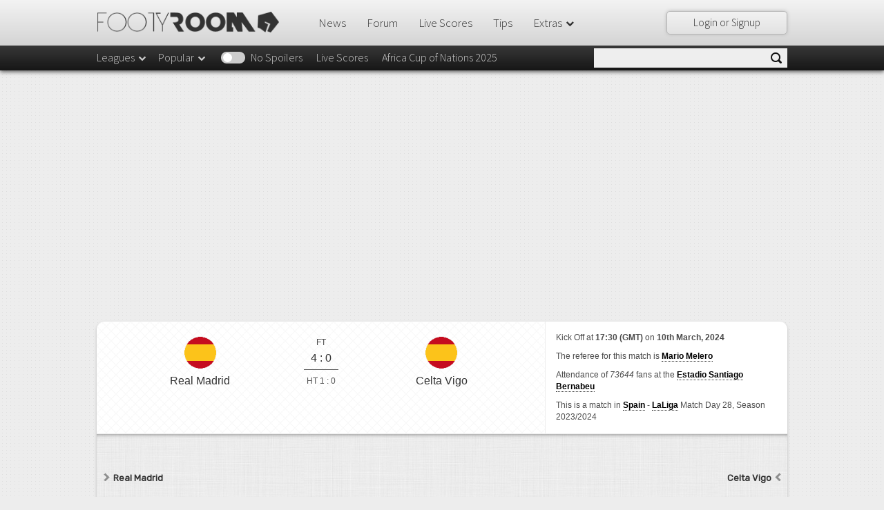

--- FILE ---
content_type: text/html; charset=UTF-8
request_url: https://footyroom.co/matches/80001834/real-madrid-vs-celta-vigo/review
body_size: 44573
content:
<!doctype html>

<html lang="en" ng-app="footyroom" ng-controller="AppCtrl"
      xmlns:og="http://opengraphprotocol.org/schema/"
      xmlns:fb="http://www.facebook.com/2008/fbml"
      ng-class="{'is-search-open': showSearchResult}">

<head>

    <!-- Google Tag Manager -->
    <script>(function (w, d, s, l, i) {
            w[l] = w[l] || [];
            w[l].push({
                'gtm.start':
                    new Date().getTime(), event: 'gtm.js'
            });
            var f = d.getElementsByTagName(s)[0],
                j = d.createElement(s), dl = l != 'dataLayer' ? '&l=' + l : '';
            j.async = true;
            j.src =
                'https://www.googletagmanager.com/gtm.js?id=' + i + dl;
            f.parentNode.insertBefore(j, f);
        })(window, document, 'script', 'dataLayer', 'GTM-TT54HBD');</script>
    <!-- End Google Tag Manager -->

    <script>
        function showGiftPopup() {
            var popup = document.getElementById("giftPopup");
            popup.classList.toggle("show");
        }

        function showGiftPopupMobile() {
            var popup = document.getElementById("giftPopupMobile");
            popup.classList.toggle("show");
        }
    </script>
    <!-- End of Gift button -->
    <!-- Quantcast Choice. Consent Manager Tag v2.0 (for TCF 2.0) -->
    <!--<script type="text/javascript" async=true>
    (function() {
      var host = window.location.hostname;
      var element = document.createElement('script');
      var firstScript = document.getElementsByTagName('script')[0];
      var url = 'https://cmp.quantcast.com'
        .concat('/choice/', 'E4s1n9MtVZFD2', '/', host, '/choice.js?tag_version=V2');
      var uspTries = 0;
      var uspTriesLimit = 3;
      element.async = true;
      element.type = 'text/javascript';
      element.src = url;

      firstScript.parentNode.insertBefore(element, firstScript);

      function makeStub() {
        var TCF_LOCATOR_NAME = '__tcfapiLocator';
        var queue = [];
        var win = window;
        var cmpFrame;

        function addFrame() {
          var doc = win.document;
          var otherCMP = !!(win.frames[TCF_LOCATOR_NAME]);

          if (!otherCMP) {
            if (doc.body) {
              var iframe = doc.createElement('iframe');

              iframe.style.cssText = 'display:none';
              iframe.name = TCF_LOCATOR_NAME;
              doc.body.appendChild(iframe);
            } else {
              setTimeout(addFrame, 5);
            }
          }
          return !otherCMP;
        }

        function tcfAPIHandler() {
          var gdprApplies;
          var args = arguments;

          if (!args.length) {
            return queue;
          } else if (args[0] === 'setGdprApplies') {
            if (
              args.length > 3 &&
              args[2] === 2 &&
              typeof args[3] === 'boolean'
            ) {
              gdprApplies = args[3];
              if (typeof args[2] === 'function') {
                args[2]('set', true);
              }
            }
          } else if (args[0] === 'ping') {
            var retr = {
              gdprApplies: gdprApplies,
              cmpLoaded: false,
              cmpStatus: 'stub'
            };

            if (typeof args[2] === 'function') {
              args[2](retr);
            }
          } else {
            if(args[0] === 'init' && typeof args[3] === 'object') {
              args[3] = Object.assign(args[3], { tag_version: 'V2' });
            }
            queue.push(args);
          }
        }

        function postMessageEventHandler(event) {
          var msgIsString = typeof event.data === 'string';
          var json = {};

          try {
            if (msgIsString) {
              json = JSON.parse(event.data);
            } else {
              json = event.data;
            }
          } catch (ignore) {}

          var payload = json.__tcfapiCall;

          if (payload) {
            window.__tcfapi(
              payload.command,
              payload.version,
              function(retValue, success) {
                var returnMsg = {
                  __tcfapiReturn: {
                    returnValue: retValue,
                    success: success,
                    callId: payload.callId
                  }
                };
                if (msgIsString) {
                  returnMsg = JSON.stringify(returnMsg);
                }
                if (event && event.source && event.source.postMessage) {
                  event.source.postMessage(returnMsg, '*');
                }
              },
              payload.parameter
            );
          }
        }

        while (win) {
          try {
            if (win.frames[TCF_LOCATOR_NAME]) {
              cmpFrame = win;
              break;
            }
          } catch (ignore) {}

          if (win === window.top) {
            break;
          }
          win = win.parent;
        }
        if (!cmpFrame) {
          addFrame();
          win.__tcfapi = tcfAPIHandler;
          win.addEventListener('message', postMessageEventHandler, false);
        }
      };

      makeStub();

      var uspStubFunction = function() {
        var arg = arguments;
        if (typeof window.__uspapi !== uspStubFunction) {
          setTimeout(function() {
            if (typeof window.__uspapi !== 'undefined') {
              window.__uspapi.apply(window.__uspapi, arg);
            }
          }, 500);
        }
      };

      var checkIfUspIsReady = function() {
        uspTries++;
        if (window.__uspapi === uspStubFunction && uspTries < uspTriesLimit) {
          console.warn('USP is not accessible');
        } else {
          clearInterval(uspInterval);
        }
      };

      if (typeof window.__uspapi === 'undefined') {
        window.__uspapi = uspStubFunction;
        var uspInterval = setInterval(checkIfUspIsReady, 6000);
      }
    })();
    </script>-->
    <!-- End Quantcast Choice. Consent Manager Tag v2.0 (for TCF 2.0) -->

    <script async src="https://fundingchoicesmessages.google.com/i/pub-7050889928379236?ers=1"
            nonce="N9v2OaHcQbRAGl_Wk1_RrA"></script>
    <script nonce="N9v2OaHcQbRAGl_Wk1_RrA">(function () {
            function signalGooglefcPresent() {
                if (!window.frames['googlefcPresent']) {
                    if (document.body) {
                        const iframe = document.createElement('iframe');
                        iframe.style = 'width: 0; height: 0; border: none; z-index: -1000; left: -1000px; top: -1000px;';
                        iframe.style.display = 'none';
                        iframe.name = 'googlefcPresent';
                        document.body.appendChild(iframe);
                    } else {
                        setTimeout(signalGooglefcPresent, 0);
                    }
                }
            }

            signalGooglefcPresent();
        })();</script>

    <meta name="yandex-verification" content="f1f7da876a8818ba"/>
    <meta http-equiv="content-type" content="text/html; charset=utf-8">
    <!--<meta http-equiv="X-UA-Compatible" content="IE=edge,chrome=1"><script type="text/javascript">(window.NREUM||(NREUM={})).init={ajax:{deny_list:["bam.nr-data.net"]},feature_flags:["soft_nav"]};(window.NREUM||(NREUM={})).loader_config={xpid:"VQUHVlNbDRACVVBTAQcOVw==",licenseKey:"81ee9c0b70",applicationID:"21116691",browserID:"21116704"};;/*! For license information please see nr-loader-full-1.308.0.min.js.LICENSE.txt */
(()=>{var e,t,r={384:(e,t,r)=>{"use strict";r.d(t,{NT:()=>a,US:()=>u,Zm:()=>o,bQ:()=>d,dV:()=>c,pV:()=>l});var n=r(6154),i=r(1863),s=r(1910);const a={beacon:"bam.nr-data.net",errorBeacon:"bam.nr-data.net"};function o(){return n.gm.NREUM||(n.gm.NREUM={}),void 0===n.gm.newrelic&&(n.gm.newrelic=n.gm.NREUM),n.gm.NREUM}function c(){let e=o();return e.o||(e.o={ST:n.gm.setTimeout,SI:n.gm.setImmediate||n.gm.setInterval,CT:n.gm.clearTimeout,XHR:n.gm.XMLHttpRequest,REQ:n.gm.Request,EV:n.gm.Event,PR:n.gm.Promise,MO:n.gm.MutationObserver,FETCH:n.gm.fetch,WS:n.gm.WebSocket},(0,s.i)(...Object.values(e.o))),e}function d(e,t){let r=o();r.initializedAgents??={},t.initializedAt={ms:(0,i.t)(),date:new Date},r.initializedAgents[e]=t}function u(e,t){o()[e]=t}function l(){return function(){let e=o();const t=e.info||{};e.info={beacon:a.beacon,errorBeacon:a.errorBeacon,...t}}(),function(){let e=o();const t=e.init||{};e.init={...t}}(),c(),function(){let e=o();const t=e.loader_config||{};e.loader_config={...t}}(),o()}},782:(e,t,r)=>{"use strict";r.d(t,{T:()=>n});const n=r(860).K7.pageViewTiming},860:(e,t,r)=>{"use strict";r.d(t,{$J:()=>u,K7:()=>c,P3:()=>d,XX:()=>i,Yy:()=>o,df:()=>s,qY:()=>n,v4:()=>a});const n="events",i="jserrors",s="browser/blobs",a="rum",o="browser/logs",c={ajax:"ajax",genericEvents:"generic_events",jserrors:i,logging:"logging",metrics:"metrics",pageAction:"page_action",pageViewEvent:"page_view_event",pageViewTiming:"page_view_timing",sessionReplay:"session_replay",sessionTrace:"session_trace",softNav:"soft_navigations",spa:"spa"},d={[c.pageViewEvent]:1,[c.pageViewTiming]:2,[c.metrics]:3,[c.jserrors]:4,[c.spa]:5,[c.ajax]:6,[c.sessionTrace]:7,[c.softNav]:8,[c.sessionReplay]:9,[c.logging]:10,[c.genericEvents]:11},u={[c.pageViewEvent]:a,[c.pageViewTiming]:n,[c.ajax]:n,[c.spa]:n,[c.softNav]:n,[c.metrics]:i,[c.jserrors]:i,[c.sessionTrace]:s,[c.sessionReplay]:s,[c.logging]:o,[c.genericEvents]:"ins"}},944:(e,t,r)=>{"use strict";r.d(t,{R:()=>i});var n=r(3241);function i(e,t){"function"==typeof console.debug&&(console.debug("New Relic Warning: https://github.com/newrelic/newrelic-browser-agent/blob/main/docs/warning-codes.md#".concat(e),t),(0,n.W)({agentIdentifier:null,drained:null,type:"data",name:"warn",feature:"warn",data:{code:e,secondary:t}}))}},993:(e,t,r)=>{"use strict";r.d(t,{A$:()=>s,ET:()=>a,TZ:()=>o,p_:()=>i});var n=r(860);const i={ERROR:"ERROR",WARN:"WARN",INFO:"INFO",DEBUG:"DEBUG",TRACE:"TRACE"},s={OFF:0,ERROR:1,WARN:2,INFO:3,DEBUG:4,TRACE:5},a="log",o=n.K7.logging},1541:(e,t,r)=>{"use strict";r.d(t,{U:()=>i,f:()=>n});const n={MFE:"MFE",BA:"BA"};function i(e,t){if(2!==t?.harvestEndpointVersion)return{};const r=t.agentRef.runtime.appMetadata.agents[0].entityGuid;return e?{"source.id":e.id,"source.name":e.name,"source.type":e.type,"parent.id":e.parent?.id||r,"parent.type":e.parent?.type||n.BA}:{"entity.guid":r,appId:t.agentRef.info.applicationID}}},1687:(e,t,r)=>{"use strict";r.d(t,{Ak:()=>d,Ze:()=>h,x3:()=>u});var n=r(3241),i=r(7836),s=r(3606),a=r(860),o=r(2646);const c={};function d(e,t){const r={staged:!1,priority:a.P3[t]||0};l(e),c[e].get(t)||c[e].set(t,r)}function u(e,t){e&&c[e]&&(c[e].get(t)&&c[e].delete(t),p(e,t,!1),c[e].size&&f(e))}function l(e){if(!e)throw new Error("agentIdentifier required");c[e]||(c[e]=new Map)}function h(e="",t="feature",r=!1){if(l(e),!e||!c[e].get(t)||r)return p(e,t);c[e].get(t).staged=!0,f(e)}function f(e){const t=Array.from(c[e]);t.every(([e,t])=>t.staged)&&(t.sort((e,t)=>e[1].priority-t[1].priority),t.forEach(([t])=>{c[e].delete(t),p(e,t)}))}function p(e,t,r=!0){const a=e?i.ee.get(e):i.ee,c=s.i.handlers;if(!a.aborted&&a.backlog&&c){if((0,n.W)({agentIdentifier:e,type:"lifecycle",name:"drain",feature:t}),r){const e=a.backlog[t],r=c[t];if(r){for(let t=0;e&&t<e.length;++t)g(e[t],r);Object.entries(r).forEach(([e,t])=>{Object.values(t||{}).forEach(t=>{t[0]?.on&&t[0]?.context()instanceof o.y&&t[0].on(e,t[1])})})}}a.isolatedBacklog||delete c[t],a.backlog[t]=null,a.emit("drain-"+t,[])}}function g(e,t){var r=e[1];Object.values(t[r]||{}).forEach(t=>{var r=e[0];if(t[0]===r){var n=t[1],i=e[3],s=e[2];n.apply(i,s)}})}},1738:(e,t,r)=>{"use strict";r.d(t,{U:()=>f,Y:()=>h});var n=r(3241),i=r(9908),s=r(1863),a=r(944),o=r(5701),c=r(3969),d=r(8362),u=r(860),l=r(4261);function h(e,t,r,s){const h=s||r;!h||h[e]&&h[e]!==d.d.prototype[e]||(h[e]=function(){(0,i.p)(c.xV,["API/"+e+"/called"],void 0,u.K7.metrics,r.ee),(0,n.W)({agentIdentifier:r.agentIdentifier,drained:!!o.B?.[r.agentIdentifier],type:"data",name:"api",feature:l.Pl+e,data:{}});try{return t.apply(this,arguments)}catch(e){(0,a.R)(23,e)}})}function f(e,t,r,n,a){const o=e.info;null===r?delete o.jsAttributes[t]:o.jsAttributes[t]=r,(a||null===r)&&(0,i.p)(l.Pl+n,[(0,s.t)(),t,r],void 0,"session",e.ee)}},1741:(e,t,r)=>{"use strict";r.d(t,{W:()=>s});var n=r(944),i=r(4261);class s{#e(e,...t){if(this[e]!==s.prototype[e])return this[e](...t);(0,n.R)(35,e)}addPageAction(e,t){return this.#e(i.hG,e,t)}register(e){return this.#e(i.eY,e)}recordCustomEvent(e,t){return this.#e(i.fF,e,t)}setPageViewName(e,t){return this.#e(i.Fw,e,t)}setCustomAttribute(e,t,r){return this.#e(i.cD,e,t,r)}noticeError(e,t){return this.#e(i.o5,e,t)}setUserId(e,t=!1){return this.#e(i.Dl,e,t)}setApplicationVersion(e){return this.#e(i.nb,e)}setErrorHandler(e){return this.#e(i.bt,e)}addRelease(e,t){return this.#e(i.k6,e,t)}log(e,t){return this.#e(i.$9,e,t)}start(){return this.#e(i.d3)}finished(e){return this.#e(i.BL,e)}recordReplay(){return this.#e(i.CH)}pauseReplay(){return this.#e(i.Tb)}addToTrace(e){return this.#e(i.U2,e)}setCurrentRouteName(e){return this.#e(i.PA,e)}interaction(e){return this.#e(i.dT,e)}wrapLogger(e,t,r){return this.#e(i.Wb,e,t,r)}measure(e,t){return this.#e(i.V1,e,t)}consent(e){return this.#e(i.Pv,e)}}},1863:(e,t,r)=>{"use strict";function n(){return Math.floor(performance.now())}r.d(t,{t:()=>n})},1910:(e,t,r)=>{"use strict";r.d(t,{i:()=>s});var n=r(944);const i=new Map;function s(...e){return e.every(e=>{if(i.has(e))return i.get(e);const t="function"==typeof e?e.toString():"",r=t.includes("[native code]"),s=t.includes("nrWrapper");return r||s||(0,n.R)(64,e?.name||t),i.set(e,r),r})}},2555:(e,t,r)=>{"use strict";r.d(t,{D:()=>o,f:()=>a});var n=r(384),i=r(8122);const s={beacon:n.NT.beacon,errorBeacon:n.NT.errorBeacon,licenseKey:void 0,applicationID:void 0,sa:void 0,queueTime:void 0,applicationTime:void 0,ttGuid:void 0,user:void 0,account:void 0,product:void 0,extra:void 0,jsAttributes:{},userAttributes:void 0,atts:void 0,transactionName:void 0,tNamePlain:void 0};function a(e){try{return!!e.licenseKey&&!!e.errorBeacon&&!!e.applicationID}catch(e){return!1}}const o=e=>(0,i.a)(e,s)},2614:(e,t,r)=>{"use strict";r.d(t,{BB:()=>a,H3:()=>n,g:()=>d,iL:()=>c,tS:()=>o,uh:()=>i,wk:()=>s});const n="NRBA",i="SESSION",s=144e5,a=18e5,o={STARTED:"session-started",PAUSE:"session-pause",RESET:"session-reset",RESUME:"session-resume",UPDATE:"session-update"},c={SAME_TAB:"same-tab",CROSS_TAB:"cross-tab"},d={OFF:0,FULL:1,ERROR:2}},2646:(e,t,r)=>{"use strict";r.d(t,{y:()=>n});class n{constructor(e){this.contextId=e}}},2843:(e,t,r)=>{"use strict";r.d(t,{G:()=>s,u:()=>i});var n=r(3878);function i(e,t=!1,r,i){(0,n.DD)("visibilitychange",function(){if(t)return void("hidden"===document.visibilityState&&e());e(document.visibilityState)},r,i)}function s(e,t,r){(0,n.sp)("pagehide",e,t,r)}},3241:(e,t,r)=>{"use strict";r.d(t,{W:()=>s});var n=r(6154);const i="newrelic";function s(e={}){try{n.gm.dispatchEvent(new CustomEvent(i,{detail:e}))}catch(e){}}},3304:(e,t,r)=>{"use strict";r.d(t,{A:()=>s});var n=r(7836);const i=()=>{const e=new WeakSet;return(t,r)=>{if("object"==typeof r&&null!==r){if(e.has(r))return;e.add(r)}return r}};function s(e){try{return JSON.stringify(e,i())??""}catch(e){try{n.ee.emit("internal-error",[e])}catch(e){}return""}}},3333:(e,t,r)=>{"use strict";r.d(t,{$v:()=>u,TZ:()=>n,Xh:()=>c,Zp:()=>i,kd:()=>d,mq:()=>o,nf:()=>a,qN:()=>s});const n=r(860).K7.genericEvents,i=["auxclick","click","copy","keydown","paste","scrollend"],s=["focus","blur"],a=4,o=1e3,c=2e3,d=["PageAction","UserAction","BrowserPerformance"],u={RESOURCES:"experimental.resources",REGISTER:"register"}},3434:(e,t,r)=>{"use strict";r.d(t,{Jt:()=>s,YM:()=>d});var n=r(7836),i=r(5607);const s="nr@original:".concat(i.W),a=50;var o=Object.prototype.hasOwnProperty,c=!1;function d(e,t){return e||(e=n.ee),r.inPlace=function(e,t,n,i,s){n||(n="");const a="-"===n.charAt(0);for(let o=0;o<t.length;o++){const c=t[o],d=e[c];l(d)||(e[c]=r(d,a?c+n:n,i,c,s))}},r.flag=s,r;function r(t,r,n,c,d){return l(t)?t:(r||(r=""),nrWrapper[s]=t,function(e,t,r){if(Object.defineProperty&&Object.keys)try{return Object.keys(e).forEach(function(r){Object.defineProperty(t,r,{get:function(){return e[r]},set:function(t){return e[r]=t,t}})}),t}catch(e){u([e],r)}for(var n in e)o.call(e,n)&&(t[n]=e[n])}(t,nrWrapper,e),nrWrapper);function nrWrapper(){var s,o,l,h;let f;try{o=this,s=[...arguments],l="function"==typeof n?n(s,o):n||{}}catch(t){u([t,"",[s,o,c],l],e)}i(r+"start",[s,o,c],l,d);const p=performance.now();let g;try{return h=t.apply(o,s),g=performance.now(),h}catch(e){throw g=performance.now(),i(r+"err",[s,o,e],l,d),f=e,f}finally{const e=g-p,t={start:p,end:g,duration:e,isLongTask:e>=a,methodName:c,thrownError:f};t.isLongTask&&i("long-task",[t,o],l,d),i(r+"end",[s,o,h],l,d)}}}function i(r,n,i,s){if(!c||t){var a=c;c=!0;try{e.emit(r,n,i,t,s)}catch(t){u([t,r,n,i],e)}c=a}}}function u(e,t){t||(t=n.ee);try{t.emit("internal-error",e)}catch(e){}}function l(e){return!(e&&"function"==typeof e&&e.apply&&!e[s])}},3606:(e,t,r)=>{"use strict";r.d(t,{i:()=>s});var n=r(9908);s.on=a;var i=s.handlers={};function s(e,t,r,s){a(s||n.d,i,e,t,r)}function a(e,t,r,i,s){s||(s="feature"),e||(e=n.d);var a=t[s]=t[s]||{};(a[r]=a[r]||[]).push([e,i])}},3738:(e,t,r)=>{"use strict";r.d(t,{He:()=>i,Kp:()=>o,Lc:()=>d,Rz:()=>u,TZ:()=>n,bD:()=>s,d3:()=>a,jx:()=>l,sl:()=>h,uP:()=>c});const n=r(860).K7.sessionTrace,i="bstResource",s="resource",a="-start",o="-end",c="fn"+a,d="fn"+o,u="pushState",l=1e3,h=3e4},3785:(e,t,r)=>{"use strict";r.d(t,{R:()=>c,b:()=>d});var n=r(9908),i=r(1863),s=r(860),a=r(3969),o=r(993);function c(e,t,r={},c=o.p_.INFO,d=!0,u,l=(0,i.t)()){(0,n.p)(a.xV,["API/logging/".concat(c.toLowerCase(),"/called")],void 0,s.K7.metrics,e),(0,n.p)(o.ET,[l,t,r,c,d,u],void 0,s.K7.logging,e)}function d(e){return"string"==typeof e&&Object.values(o.p_).some(t=>t===e.toUpperCase().trim())}},3878:(e,t,r)=>{"use strict";function n(e,t){return{capture:e,passive:!1,signal:t}}function i(e,t,r=!1,i){window.addEventListener(e,t,n(r,i))}function s(e,t,r=!1,i){document.addEventListener(e,t,n(r,i))}r.d(t,{DD:()=>s,jT:()=>n,sp:()=>i})},3969:(e,t,r)=>{"use strict";r.d(t,{TZ:()=>n,XG:()=>o,rs:()=>i,xV:()=>a,z_:()=>s});const n=r(860).K7.metrics,i="sm",s="cm",a="storeSupportabilityMetrics",o="storeEventMetrics"},4234:(e,t,r)=>{"use strict";r.d(t,{W:()=>s});var n=r(7836),i=r(1687);class s{constructor(e,t){this.agentIdentifier=e,this.ee=n.ee.get(e),this.featureName=t,this.blocked=!1}deregisterDrain(){(0,i.x3)(this.agentIdentifier,this.featureName)}}},4261:(e,t,r)=>{"use strict";r.d(t,{$9:()=>d,BL:()=>o,CH:()=>f,Dl:()=>w,Fw:()=>y,PA:()=>m,Pl:()=>n,Pv:()=>T,Tb:()=>l,U2:()=>s,V1:()=>E,Wb:()=>x,bt:()=>b,cD:()=>v,d3:()=>R,dT:()=>c,eY:()=>p,fF:()=>h,hG:()=>i,k6:()=>a,nb:()=>g,o5:()=>u});const n="api-",i="addPageAction",s="addToTrace",a="addRelease",o="finished",c="interaction",d="log",u="noticeError",l="pauseReplay",h="recordCustomEvent",f="recordReplay",p="register",g="setApplicationVersion",m="setCurrentRouteName",v="setCustomAttribute",b="setErrorHandler",y="setPageViewName",w="setUserId",R="start",x="wrapLogger",E="measure",T="consent"},5205:(e,t,r)=>{"use strict";r.d(t,{j:()=>S});var n=r(384),i=r(1741);var s=r(2555),a=r(3333);const o=e=>{if(!e||"string"!=typeof e)return!1;try{document.createDocumentFragment().querySelector(e)}catch{return!1}return!0};var c=r(2614),d=r(944),u=r(8122);const l="[data-nr-mask]",h=e=>(0,u.a)(e,(()=>{const e={feature_flags:[],experimental:{allow_registered_children:!1,resources:!1},mask_selector:"*",block_selector:"[data-nr-block]",mask_input_options:{color:!1,date:!1,"datetime-local":!1,email:!1,month:!1,number:!1,range:!1,search:!1,tel:!1,text:!1,time:!1,url:!1,week:!1,textarea:!1,select:!1,password:!0}};return{ajax:{deny_list:void 0,block_internal:!0,enabled:!0,autoStart:!0},api:{get allow_registered_children(){return e.feature_flags.includes(a.$v.REGISTER)||e.experimental.allow_registered_children},set allow_registered_children(t){e.experimental.allow_registered_children=t},duplicate_registered_data:!1},browser_consent_mode:{enabled:!1},distributed_tracing:{enabled:void 0,exclude_newrelic_header:void 0,cors_use_newrelic_header:void 0,cors_use_tracecontext_headers:void 0,allowed_origins:void 0},get feature_flags(){return e.feature_flags},set feature_flags(t){e.feature_flags=t},generic_events:{enabled:!0,autoStart:!0},harvest:{interval:30},jserrors:{enabled:!0,autoStart:!0},logging:{enabled:!0,autoStart:!0},metrics:{enabled:!0,autoStart:!0},obfuscate:void 0,page_action:{enabled:!0},page_view_event:{enabled:!0,autoStart:!0},page_view_timing:{enabled:!0,autoStart:!0},performance:{capture_marks:!1,capture_measures:!1,capture_detail:!0,resources:{get enabled(){return e.feature_flags.includes(a.$v.RESOURCES)||e.experimental.resources},set enabled(t){e.experimental.resources=t},asset_types:[],first_party_domains:[],ignore_newrelic:!0}},privacy:{cookies_enabled:!0},proxy:{assets:void 0,beacon:void 0},session:{expiresMs:c.wk,inactiveMs:c.BB},session_replay:{autoStart:!0,enabled:!1,preload:!1,sampling_rate:10,error_sampling_rate:100,collect_fonts:!1,inline_images:!1,fix_stylesheets:!0,mask_all_inputs:!0,get mask_text_selector(){return e.mask_selector},set mask_text_selector(t){o(t)?e.mask_selector="".concat(t,",").concat(l):""===t||null===t?e.mask_selector=l:(0,d.R)(5,t)},get block_class(){return"nr-block"},get ignore_class(){return"nr-ignore"},get mask_text_class(){return"nr-mask"},get block_selector(){return e.block_selector},set block_selector(t){o(t)?e.block_selector+=",".concat(t):""!==t&&(0,d.R)(6,t)},get mask_input_options(){return e.mask_input_options},set mask_input_options(t){t&&"object"==typeof t?e.mask_input_options={...t,password:!0}:(0,d.R)(7,t)}},session_trace:{enabled:!0,autoStart:!0},soft_navigations:{enabled:!0,autoStart:!0},spa:{enabled:!0,autoStart:!0},ssl:void 0,user_actions:{enabled:!0,elementAttributes:["id","className","tagName","type"]}}})());var f=r(6154),p=r(9324);let g=0;const m={buildEnv:p.F3,distMethod:p.Xs,version:p.xv,originTime:f.WN},v={consented:!1},b={appMetadata:{},get consented(){return this.session?.state?.consent||v.consented},set consented(e){v.consented=e},customTransaction:void 0,denyList:void 0,disabled:!1,harvester:void 0,isolatedBacklog:!1,isRecording:!1,loaderType:void 0,maxBytes:3e4,obfuscator:void 0,onerror:void 0,ptid:void 0,releaseIds:{},session:void 0,timeKeeper:void 0,registeredEntities:[],jsAttributesMetadata:{bytes:0},get harvestCount(){return++g}},y=e=>{const t=(0,u.a)(e,b),r=Object.keys(m).reduce((e,t)=>(e[t]={value:m[t],writable:!1,configurable:!0,enumerable:!0},e),{});return Object.defineProperties(t,r)};var w=r(5701);const R=e=>{const t=e.startsWith("http");e+="/",r.p=t?e:"https://"+e};var x=r(7836),E=r(3241);const T={accountID:void 0,trustKey:void 0,agentID:void 0,licenseKey:void 0,applicationID:void 0,xpid:void 0},A=e=>(0,u.a)(e,T),_=new Set;function S(e,t={},r,a){let{init:o,info:c,loader_config:d,runtime:u={},exposed:l=!0}=t;if(!c){const e=(0,n.pV)();o=e.init,c=e.info,d=e.loader_config}e.init=h(o||{}),e.loader_config=A(d||{}),c.jsAttributes??={},f.bv&&(c.jsAttributes.isWorker=!0),e.info=(0,s.D)(c);const p=e.init,g=[c.beacon,c.errorBeacon];_.has(e.agentIdentifier)||(p.proxy.assets&&(R(p.proxy.assets),g.push(p.proxy.assets)),p.proxy.beacon&&g.push(p.proxy.beacon),e.beacons=[...g],function(e){const t=(0,n.pV)();Object.getOwnPropertyNames(i.W.prototype).forEach(r=>{const n=i.W.prototype[r];if("function"!=typeof n||"constructor"===n)return;let s=t[r];e[r]&&!1!==e.exposed&&"micro-agent"!==e.runtime?.loaderType&&(t[r]=(...t)=>{const n=e[r](...t);return s?s(...t):n})})}(e),(0,n.US)("activatedFeatures",w.B)),u.denyList=[...p.ajax.deny_list||[],...p.ajax.block_internal?g:[]],u.ptid=e.agentIdentifier,u.loaderType=r,e.runtime=y(u),_.has(e.agentIdentifier)||(e.ee=x.ee.get(e.agentIdentifier),e.exposed=l,(0,E.W)({agentIdentifier:e.agentIdentifier,drained:!!w.B?.[e.agentIdentifier],type:"lifecycle",name:"initialize",feature:void 0,data:e.config})),_.add(e.agentIdentifier)}},5270:(e,t,r)=>{"use strict";r.d(t,{Aw:()=>a,SR:()=>s,rF:()=>o});var n=r(384),i=r(7767);function s(e){return!!(0,n.dV)().o.MO&&(0,i.V)(e)&&!0===e?.session_trace.enabled}function a(e){return!0===e?.session_replay.preload&&s(e)}function o(e,t){try{if("string"==typeof t?.type){if("password"===t.type.toLowerCase())return"*".repeat(e?.length||0);if(void 0!==t?.dataset?.nrUnmask||t?.classList?.contains("nr-unmask"))return e}}catch(e){}return"string"==typeof e?e.replace(/[\S]/g,"*"):"*".repeat(e?.length||0)}},5289:(e,t,r)=>{"use strict";r.d(t,{GG:()=>a,Qr:()=>c,sB:()=>o});var n=r(3878),i=r(6389);function s(){return"undefined"==typeof document||"complete"===document.readyState}function a(e,t){if(s())return e();const r=(0,i.J)(e),a=setInterval(()=>{s()&&(clearInterval(a),r())},500);(0,n.sp)("load",r,t)}function o(e){if(s())return e();(0,n.DD)("DOMContentLoaded",e)}function c(e){if(s())return e();(0,n.sp)("popstate",e)}},5607:(e,t,r)=>{"use strict";r.d(t,{W:()=>n});const n=(0,r(9566).bz)()},5701:(e,t,r)=>{"use strict";r.d(t,{B:()=>s,t:()=>a});var n=r(3241);const i=new Set,s={};function a(e,t){const r=t.agentIdentifier;s[r]??={},e&&"object"==typeof e&&(i.has(r)||(t.ee.emit("rumresp",[e]),s[r]=e,i.add(r),(0,n.W)({agentIdentifier:r,loaded:!0,drained:!0,type:"lifecycle",name:"load",feature:void 0,data:e})))}},6154:(e,t,r)=>{"use strict";r.d(t,{OF:()=>d,RI:()=>i,WN:()=>h,bv:()=>s,eN:()=>f,gm:()=>a,lR:()=>l,m:()=>c,mw:()=>o,sb:()=>u});var n=r(1863);const i="undefined"!=typeof window&&!!window.document,s="undefined"!=typeof WorkerGlobalScope&&("undefined"!=typeof self&&self instanceof WorkerGlobalScope&&self.navigator instanceof WorkerNavigator||"undefined"!=typeof globalThis&&globalThis instanceof WorkerGlobalScope&&globalThis.navigator instanceof WorkerNavigator),a=i?window:"undefined"!=typeof WorkerGlobalScope&&("undefined"!=typeof self&&self instanceof WorkerGlobalScope&&self||"undefined"!=typeof globalThis&&globalThis instanceof WorkerGlobalScope&&globalThis),o=Boolean("hidden"===a?.document?.visibilityState),c=""+a?.location,d=/iPad|iPhone|iPod/.test(a.navigator?.userAgent),u=d&&"undefined"==typeof SharedWorker,l=(()=>{const e=a.navigator?.userAgent?.match(/Firefox[/\s](\d+\.\d+)/);return Array.isArray(e)&&e.length>=2?+e[1]:0})(),h=Date.now()-(0,n.t)(),f=()=>"undefined"!=typeof PerformanceNavigationTiming&&a?.performance?.getEntriesByType("navigation")?.[0]?.responseStart},6344:(e,t,r)=>{"use strict";r.d(t,{BB:()=>u,Qb:()=>l,TZ:()=>i,Ug:()=>a,Vh:()=>s,_s:()=>o,bc:()=>d,yP:()=>c});var n=r(2614);const i=r(860).K7.sessionReplay,s="errorDuringReplay",a=.12,o={DomContentLoaded:0,Load:1,FullSnapshot:2,IncrementalSnapshot:3,Meta:4,Custom:5},c={[n.g.ERROR]:15e3,[n.g.FULL]:3e5,[n.g.OFF]:0},d={RESET:{message:"Session was reset",sm:"Reset"},IMPORT:{message:"Recorder failed to import",sm:"Import"},TOO_MANY:{message:"429: Too Many Requests",sm:"Too-Many"},TOO_BIG:{message:"Payload was too large",sm:"Too-Big"},CROSS_TAB:{message:"Session Entity was set to OFF on another tab",sm:"Cross-Tab"},ENTITLEMENTS:{message:"Session Replay is not allowed and will not be started",sm:"Entitlement"}},u=5e3,l={API:"api",RESUME:"resume",SWITCH_TO_FULL:"switchToFull",INITIALIZE:"initialize",PRELOAD:"preload"}},6389:(e,t,r)=>{"use strict";function n(e,t=500,r={}){const n=r?.leading||!1;let i;return(...r)=>{n&&void 0===i&&(e.apply(this,r),i=setTimeout(()=>{i=clearTimeout(i)},t)),n||(clearTimeout(i),i=setTimeout(()=>{e.apply(this,r)},t))}}function i(e){let t=!1;return(...r)=>{t||(t=!0,e.apply(this,r))}}r.d(t,{J:()=>i,s:()=>n})},6630:(e,t,r)=>{"use strict";r.d(t,{T:()=>n});const n=r(860).K7.pageViewEvent},6774:(e,t,r)=>{"use strict";r.d(t,{T:()=>n});const n=r(860).K7.jserrors},7295:(e,t,r)=>{"use strict";r.d(t,{Xv:()=>a,gX:()=>i,iW:()=>s});var n=[];function i(e){if(!e||s(e))return!1;if(0===n.length)return!0;if("*"===n[0].hostname)return!1;for(var t=0;t<n.length;t++){var r=n[t];if(r.hostname.test(e.hostname)&&r.pathname.test(e.pathname))return!1}return!0}function s(e){return void 0===e.hostname}function a(e){if(n=[],e&&e.length)for(var t=0;t<e.length;t++){let r=e[t];if(!r)continue;if("*"===r)return void(n=[{hostname:"*"}]);0===r.indexOf("http://")?r=r.substring(7):0===r.indexOf("https://")&&(r=r.substring(8));const i=r.indexOf("/");let s,a;i>0?(s=r.substring(0,i),a=r.substring(i)):(s=r,a="*");let[c]=s.split(":");n.push({hostname:o(c),pathname:o(a,!0)})}}function o(e,t=!1){const r=e.replace(/[.+?^${}()|[\]\\]/g,e=>"\\"+e).replace(/\*/g,".*?");return new RegExp((t?"^":"")+r+"$")}},7485:(e,t,r)=>{"use strict";r.d(t,{D:()=>i});var n=r(6154);function i(e){if(0===(e||"").indexOf("data:"))return{protocol:"data"};try{const t=new URL(e,location.href),r={port:t.port,hostname:t.hostname,pathname:t.pathname,search:t.search,protocol:t.protocol.slice(0,t.protocol.indexOf(":")),sameOrigin:t.protocol===n.gm?.location?.protocol&&t.host===n.gm?.location?.host};return r.port&&""!==r.port||("http:"===t.protocol&&(r.port="80"),"https:"===t.protocol&&(r.port="443")),r.pathname&&""!==r.pathname?r.pathname.startsWith("/")||(r.pathname="/".concat(r.pathname)):r.pathname="/",r}catch(e){return{}}}},7699:(e,t,r)=>{"use strict";r.d(t,{It:()=>s,KC:()=>o,No:()=>i,qh:()=>a});var n=r(860);const i=16e3,s=1e6,a="SESSION_ERROR",o={[n.K7.logging]:!0,[n.K7.genericEvents]:!1,[n.K7.jserrors]:!1,[n.K7.ajax]:!1}},7767:(e,t,r)=>{"use strict";r.d(t,{V:()=>i});var n=r(6154);const i=e=>n.RI&&!0===e?.privacy.cookies_enabled},7836:(e,t,r)=>{"use strict";r.d(t,{P:()=>o,ee:()=>c});var n=r(384),i=r(8990),s=r(2646),a=r(5607);const o="nr@context:".concat(a.W),c=function e(t,r){var n={},a={},u={},l=!1;try{l=16===r.length&&d.initializedAgents?.[r]?.runtime.isolatedBacklog}catch(e){}var h={on:p,addEventListener:p,removeEventListener:function(e,t){var r=n[e];if(!r)return;for(var i=0;i<r.length;i++)r[i]===t&&r.splice(i,1)},emit:function(e,r,n,i,s){!1!==s&&(s=!0);if(c.aborted&&!i)return;t&&s&&t.emit(e,r,n);var o=f(n);g(e).forEach(e=>{e.apply(o,r)});var d=v()[a[e]];d&&d.push([h,e,r,o]);return o},get:m,listeners:g,context:f,buffer:function(e,t){const r=v();if(t=t||"feature",h.aborted)return;Object.entries(e||{}).forEach(([e,n])=>{a[n]=t,t in r||(r[t]=[])})},abort:function(){h._aborted=!0,Object.keys(h.backlog).forEach(e=>{delete h.backlog[e]})},isBuffering:function(e){return!!v()[a[e]]},debugId:r,backlog:l?{}:t&&"object"==typeof t.backlog?t.backlog:{},isolatedBacklog:l};return Object.defineProperty(h,"aborted",{get:()=>{let e=h._aborted||!1;return e||(t&&(e=t.aborted),e)}}),h;function f(e){return e&&e instanceof s.y?e:e?(0,i.I)(e,o,()=>new s.y(o)):new s.y(o)}function p(e,t){n[e]=g(e).concat(t)}function g(e){return n[e]||[]}function m(t){return u[t]=u[t]||e(h,t)}function v(){return h.backlog}}(void 0,"globalEE"),d=(0,n.Zm)();d.ee||(d.ee=c)},8122:(e,t,r)=>{"use strict";r.d(t,{a:()=>i});var n=r(944);function i(e,t){try{if(!e||"object"!=typeof e)return(0,n.R)(3);if(!t||"object"!=typeof t)return(0,n.R)(4);const r=Object.create(Object.getPrototypeOf(t),Object.getOwnPropertyDescriptors(t)),s=0===Object.keys(r).length?e:r;for(let a in s)if(void 0!==e[a])try{if(null===e[a]){r[a]=null;continue}Array.isArray(e[a])&&Array.isArray(t[a])?r[a]=Array.from(new Set([...e[a],...t[a]])):"object"==typeof e[a]&&"object"==typeof t[a]?r[a]=i(e[a],t[a]):r[a]=e[a]}catch(e){r[a]||(0,n.R)(1,e)}return r}catch(e){(0,n.R)(2,e)}}},8139:(e,t,r)=>{"use strict";r.d(t,{u:()=>h});var n=r(7836),i=r(3434),s=r(8990),a=r(6154);const o={},c=a.gm.XMLHttpRequest,d="addEventListener",u="removeEventListener",l="nr@wrapped:".concat(n.P);function h(e){var t=function(e){return(e||n.ee).get("events")}(e);if(o[t.debugId]++)return t;o[t.debugId]=1;var r=(0,i.YM)(t,!0);function h(e){r.inPlace(e,[d,u],"-",p)}function p(e,t){return e[1]}return"getPrototypeOf"in Object&&(a.RI&&f(document,h),c&&f(c.prototype,h),f(a.gm,h)),t.on(d+"-start",function(e,t){var n=e[1];if(null!==n&&("function"==typeof n||"object"==typeof n)&&"newrelic"!==e[0]){var i=(0,s.I)(n,l,function(){var e={object:function(){if("function"!=typeof n.handleEvent)return;return n.handleEvent.apply(n,arguments)},function:n}[typeof n];return e?r(e,"fn-",null,e.name||"anonymous"):n});this.wrapped=e[1]=i}}),t.on(u+"-start",function(e){e[1]=this.wrapped||e[1]}),t}function f(e,t,...r){let n=e;for(;"object"==typeof n&&!Object.prototype.hasOwnProperty.call(n,d);)n=Object.getPrototypeOf(n);n&&t(n,...r)}},8362:(e,t,r)=>{"use strict";r.d(t,{d:()=>s});var n=r(9566),i=r(1741);class s extends i.W{agentIdentifier=(0,n.LA)(16)}},8374:(e,t,r)=>{r.nc=(()=>{try{return document?.currentScript?.nonce}catch(e){}return""})()},8990:(e,t,r)=>{"use strict";r.d(t,{I:()=>i});var n=Object.prototype.hasOwnProperty;function i(e,t,r){if(n.call(e,t))return e[t];var i=r();if(Object.defineProperty&&Object.keys)try{return Object.defineProperty(e,t,{value:i,writable:!0,enumerable:!1}),i}catch(e){}return e[t]=i,i}},9119:(e,t,r)=>{"use strict";r.d(t,{L:()=>s});var n=/([^?#]*)[^#]*(#[^?]*|$).*/,i=/([^?#]*)().*/;function s(e,t){return e?e.replace(t?n:i,"$1$2"):e}},9300:(e,t,r)=>{"use strict";r.d(t,{T:()=>n});const n=r(860).K7.ajax},9324:(e,t,r)=>{"use strict";r.d(t,{AJ:()=>a,F3:()=>i,Xs:()=>s,Yq:()=>o,xv:()=>n});const n="1.308.0",i="PROD",s="CDN",a="@newrelic/rrweb",o="1.0.1"},9566:(e,t,r)=>{"use strict";r.d(t,{LA:()=>o,ZF:()=>c,bz:()=>a,el:()=>d});var n=r(6154);const i="xxxxxxxx-xxxx-4xxx-yxxx-xxxxxxxxxxxx";function s(e,t){return e?15&e[t]:16*Math.random()|0}function a(){const e=n.gm?.crypto||n.gm?.msCrypto;let t,r=0;return e&&e.getRandomValues&&(t=e.getRandomValues(new Uint8Array(30))),i.split("").map(e=>"x"===e?s(t,r++).toString(16):"y"===e?(3&s()|8).toString(16):e).join("")}function o(e){const t=n.gm?.crypto||n.gm?.msCrypto;let r,i=0;t&&t.getRandomValues&&(r=t.getRandomValues(new Uint8Array(e)));const a=[];for(var o=0;o<e;o++)a.push(s(r,i++).toString(16));return a.join("")}function c(){return o(16)}function d(){return o(32)}},9908:(e,t,r)=>{"use strict";r.d(t,{d:()=>n,p:()=>i});var n=r(7836).ee.get("handle");function i(e,t,r,i,s){s?(s.buffer([e],i),s.emit(e,t,r)):(n.buffer([e],i),n.emit(e,t,r))}}},n={};function i(e){var t=n[e];if(void 0!==t)return t.exports;var s=n[e]={exports:{}};return r[e](s,s.exports,i),s.exports}i.m=r,i.d=(e,t)=>{for(var r in t)i.o(t,r)&&!i.o(e,r)&&Object.defineProperty(e,r,{enumerable:!0,get:t[r]})},i.f={},i.e=e=>Promise.all(Object.keys(i.f).reduce((t,r)=>(i.f[r](e,t),t),[])),i.u=e=>({95:"nr-full-compressor",222:"nr-full-recorder",891:"nr-full"}[e]+"-1.308.0.min.js"),i.o=(e,t)=>Object.prototype.hasOwnProperty.call(e,t),e={},t="NRBA-1.308.0.PROD:",i.l=(r,n,s,a)=>{if(e[r])e[r].push(n);else{var o,c;if(void 0!==s)for(var d=document.getElementsByTagName("script"),u=0;u<d.length;u++){var l=d[u];if(l.getAttribute("src")==r||l.getAttribute("data-webpack")==t+s){o=l;break}}if(!o){c=!0;var h={891:"sha512-fcveNDcpRQS9OweGhN4uJe88Qmg+EVyH6j/wngwL2Le0m7LYyz7q+JDx7KBxsdDF4TaPVsSmHg12T3pHwdLa7w==",222:"sha512-O8ZzdvgB4fRyt7k2Qrr4STpR+tCA2mcQEig6/dP3rRy9uEx1CTKQ6cQ7Src0361y7xS434ua+zIPo265ZpjlEg==",95:"sha512-jDWejat/6/UDex/9XjYoPPmpMPuEvBCSuCg/0tnihjbn5bh9mP3An0NzFV9T5Tc+3kKhaXaZA8UIKPAanD2+Gw=="};(o=document.createElement("script")).charset="utf-8",i.nc&&o.setAttribute("nonce",i.nc),o.setAttribute("data-webpack",t+s),o.src=r,0!==o.src.indexOf(window.location.origin+"/")&&(o.crossOrigin="anonymous"),h[a]&&(o.integrity=h[a])}e[r]=[n];var f=(t,n)=>{o.onerror=o.onload=null,clearTimeout(p);var i=e[r];if(delete e[r],o.parentNode&&o.parentNode.removeChild(o),i&&i.forEach(e=>e(n)),t)return t(n)},p=setTimeout(f.bind(null,void 0,{type:"timeout",target:o}),12e4);o.onerror=f.bind(null,o.onerror),o.onload=f.bind(null,o.onload),c&&document.head.appendChild(o)}},i.r=e=>{"undefined"!=typeof Symbol&&Symbol.toStringTag&&Object.defineProperty(e,Symbol.toStringTag,{value:"Module"}),Object.defineProperty(e,"__esModule",{value:!0})},i.p="https://js-agent.newrelic.com/",(()=>{var e={85:0,959:0};i.f.j=(t,r)=>{var n=i.o(e,t)?e[t]:void 0;if(0!==n)if(n)r.push(n[2]);else{var s=new Promise((r,i)=>n=e[t]=[r,i]);r.push(n[2]=s);var a=i.p+i.u(t),o=new Error;i.l(a,r=>{if(i.o(e,t)&&(0!==(n=e[t])&&(e[t]=void 0),n)){var s=r&&("load"===r.type?"missing":r.type),a=r&&r.target&&r.target.src;o.message="Loading chunk "+t+" failed: ("+s+": "+a+")",o.name="ChunkLoadError",o.type=s,o.request=a,n[1](o)}},"chunk-"+t,t)}};var t=(t,r)=>{var n,s,[a,o,c]=r,d=0;if(a.some(t=>0!==e[t])){for(n in o)i.o(o,n)&&(i.m[n]=o[n]);if(c)c(i)}for(t&&t(r);d<a.length;d++)s=a[d],i.o(e,s)&&e[s]&&e[s][0](),e[s]=0},r=self["webpackChunk:NRBA-1.308.0.PROD"]=self["webpackChunk:NRBA-1.308.0.PROD"]||[];r.forEach(t.bind(null,0)),r.push=t.bind(null,r.push.bind(r))})(),(()=>{"use strict";i(8374);var e=i(8362),t=i(860);const r=Object.values(t.K7);var n=i(5205);var s=i(9908),a=i(1863),o=i(4261),c=i(1738);var d=i(1687),u=i(4234),l=i(5289),h=i(6154),f=i(944),p=i(5270),g=i(7767),m=i(6389),v=i(7699);class b extends u.W{constructor(e,t){super(e.agentIdentifier,t),this.agentRef=e,this.abortHandler=void 0,this.featAggregate=void 0,this.loadedSuccessfully=void 0,this.onAggregateImported=new Promise(e=>{this.loadedSuccessfully=e}),this.deferred=Promise.resolve(),!1===e.init[this.featureName].autoStart?this.deferred=new Promise((t,r)=>{this.ee.on("manual-start-all",(0,m.J)(()=>{(0,d.Ak)(e.agentIdentifier,this.featureName),t()}))}):(0,d.Ak)(e.agentIdentifier,t)}importAggregator(e,t,r={}){if(this.featAggregate)return;const n=async()=>{let n;await this.deferred;try{if((0,g.V)(e.init)){const{setupAgentSession:t}=await i.e(891).then(i.bind(i,8766));n=t(e)}}catch(e){(0,f.R)(20,e),this.ee.emit("internal-error",[e]),(0,s.p)(v.qh,[e],void 0,this.featureName,this.ee)}try{if(!this.#t(this.featureName,n,e.init))return(0,d.Ze)(this.agentIdentifier,this.featureName),void this.loadedSuccessfully(!1);const{Aggregate:i}=await t();this.featAggregate=new i(e,r),e.runtime.harvester.initializedAggregates.push(this.featAggregate),this.loadedSuccessfully(!0)}catch(e){(0,f.R)(34,e),this.abortHandler?.(),(0,d.Ze)(this.agentIdentifier,this.featureName,!0),this.loadedSuccessfully(!1),this.ee&&this.ee.abort()}};h.RI?(0,l.GG)(()=>n(),!0):n()}#t(e,r,n){if(this.blocked)return!1;switch(e){case t.K7.sessionReplay:return(0,p.SR)(n)&&!!r;case t.K7.sessionTrace:return!!r;default:return!0}}}var y=i(6630),w=i(2614),R=i(3241);class x extends b{static featureName=y.T;constructor(e){var t;super(e,y.T),this.setupInspectionEvents(e.agentIdentifier),t=e,(0,c.Y)(o.Fw,function(e,r){"string"==typeof e&&("/"!==e.charAt(0)&&(e="/"+e),t.runtime.customTransaction=(r||"http://custom.transaction")+e,(0,s.p)(o.Pl+o.Fw,[(0,a.t)()],void 0,void 0,t.ee))},t),this.importAggregator(e,()=>i.e(891).then(i.bind(i,3718)))}setupInspectionEvents(e){const t=(t,r)=>{t&&(0,R.W)({agentIdentifier:e,timeStamp:t.timeStamp,loaded:"complete"===t.target.readyState,type:"window",name:r,data:t.target.location+""})};(0,l.sB)(e=>{t(e,"DOMContentLoaded")}),(0,l.GG)(e=>{t(e,"load")}),(0,l.Qr)(e=>{t(e,"navigate")}),this.ee.on(w.tS.UPDATE,(t,r)=>{(0,R.W)({agentIdentifier:e,type:"lifecycle",name:"session",data:r})})}}var E=i(384);class T extends e.d{constructor(e){var t;(super(),h.gm)?(this.features={},(0,E.bQ)(this.agentIdentifier,this),this.desiredFeatures=new Set(e.features||[]),this.desiredFeatures.add(x),(0,n.j)(this,e,e.loaderType||"agent"),t=this,(0,c.Y)(o.cD,function(e,r,n=!1){if("string"==typeof e){if(["string","number","boolean"].includes(typeof r)||null===r)return(0,c.U)(t,e,r,o.cD,n);(0,f.R)(40,typeof r)}else(0,f.R)(39,typeof e)},t),function(e){(0,c.Y)(o.Dl,function(t,r=!1){if("string"!=typeof t&&null!==t)return void(0,f.R)(41,typeof t);const n=e.info.jsAttributes["enduser.id"];r&&null!=n&&n!==t?(0,s.p)(o.Pl+"setUserIdAndResetSession",[t],void 0,"session",e.ee):(0,c.U)(e,"enduser.id",t,o.Dl,!0)},e)}(this),function(e){(0,c.Y)(o.nb,function(t){if("string"==typeof t||null===t)return(0,c.U)(e,"application.version",t,o.nb,!1);(0,f.R)(42,typeof t)},e)}(this),function(e){(0,c.Y)(o.d3,function(){e.ee.emit("manual-start-all")},e)}(this),function(e){(0,c.Y)(o.Pv,function(t=!0){if("boolean"==typeof t){if((0,s.p)(o.Pl+o.Pv,[t],void 0,"session",e.ee),e.runtime.consented=t,t){const t=e.features.page_view_event;t.onAggregateImported.then(e=>{const r=t.featAggregate;e&&!r.sentRum&&r.sendRum()})}}else(0,f.R)(65,typeof t)},e)}(this),this.run()):(0,f.R)(21)}get config(){return{info:this.info,init:this.init,loader_config:this.loader_config,runtime:this.runtime}}get api(){return this}run(){try{const e=function(e){const t={};return r.forEach(r=>{t[r]=!!e[r]?.enabled}),t}(this.init),n=[...this.desiredFeatures];n.sort((e,r)=>t.P3[e.featureName]-t.P3[r.featureName]),n.forEach(r=>{if(!e[r.featureName]&&r.featureName!==t.K7.pageViewEvent)return;if(r.featureName===t.K7.spa)return void(0,f.R)(67);const n=function(e){switch(e){case t.K7.ajax:return[t.K7.jserrors];case t.K7.sessionTrace:return[t.K7.ajax,t.K7.pageViewEvent];case t.K7.sessionReplay:return[t.K7.sessionTrace];case t.K7.pageViewTiming:return[t.K7.pageViewEvent];default:return[]}}(r.featureName).filter(e=>!(e in this.features));n.length>0&&(0,f.R)(36,{targetFeature:r.featureName,missingDependencies:n}),this.features[r.featureName]=new r(this)})}catch(e){(0,f.R)(22,e);for(const e in this.features)this.features[e].abortHandler?.();const t=(0,E.Zm)();delete t.initializedAgents[this.agentIdentifier]?.features,delete this.sharedAggregator;return t.ee.get(this.agentIdentifier).abort(),!1}}}var A=i(2843),_=i(782);class S extends b{static featureName=_.T;constructor(e){super(e,_.T),h.RI&&((0,A.u)(()=>(0,s.p)("docHidden",[(0,a.t)()],void 0,_.T,this.ee),!0),(0,A.G)(()=>(0,s.p)("winPagehide",[(0,a.t)()],void 0,_.T,this.ee)),this.importAggregator(e,()=>i.e(891).then(i.bind(i,9018))))}}var O=i(3969);class I extends b{static featureName=O.TZ;constructor(e){super(e,O.TZ),h.RI&&document.addEventListener("securitypolicyviolation",e=>{(0,s.p)(O.xV,["Generic/CSPViolation/Detected"],void 0,this.featureName,this.ee)}),this.importAggregator(e,()=>i.e(891).then(i.bind(i,6555)))}}var P=i(6774),k=i(3878),N=i(3304);class D{constructor(e,t,r,n,i){this.name="UncaughtError",this.message="string"==typeof e?e:(0,N.A)(e),this.sourceURL=t,this.line=r,this.column=n,this.__newrelic=i}}function j(e){return M(e)?e:new D(void 0!==e?.message?e.message:e,e?.filename||e?.sourceURL,e?.lineno||e?.line,e?.colno||e?.col,e?.__newrelic,e?.cause)}function C(e){const t="Unhandled Promise Rejection: ";if(!e?.reason)return;if(M(e.reason)){try{e.reason.message.startsWith(t)||(e.reason.message=t+e.reason.message)}catch(e){}return j(e.reason)}const r=j(e.reason);return(r.message||"").startsWith(t)||(r.message=t+r.message),r}function L(e){if(e.error instanceof SyntaxError&&!/:\d+$/.test(e.error.stack?.trim())){const t=new D(e.message,e.filename,e.lineno,e.colno,e.error.__newrelic,e.cause);return t.name=SyntaxError.name,t}return M(e.error)?e.error:j(e)}function M(e){return e instanceof Error&&!!e.stack}function B(e,r,n,i,o=(0,a.t)()){"string"==typeof e&&(e=new Error(e)),(0,s.p)("err",[e,o,!1,r,n.runtime.isRecording,void 0,i],void 0,t.K7.jserrors,n.ee),(0,s.p)("uaErr",[],void 0,t.K7.genericEvents,n.ee)}var H=i(1541),K=i(993),W=i(3785);function U(e,{customAttributes:t={},level:r=K.p_.INFO}={},n,i,s=(0,a.t)()){(0,W.R)(n.ee,e,t,r,!1,i,s)}function F(e,r,n,i,c=(0,a.t)()){(0,s.p)(o.Pl+o.hG,[c,e,r,i],void 0,t.K7.genericEvents,n.ee)}function V(e,r,n,i,c=(0,a.t)()){const{start:d,end:u,customAttributes:l}=r||{},h={customAttributes:l||{}};if("object"!=typeof h.customAttributes||"string"!=typeof e||0===e.length)return void(0,f.R)(57);const p=(e,t)=>null==e?t:"number"==typeof e?e:e instanceof PerformanceMark?e.startTime:Number.NaN;if(h.start=p(d,0),h.end=p(u,c),Number.isNaN(h.start)||Number.isNaN(h.end))(0,f.R)(57);else{if(h.duration=h.end-h.start,!(h.duration<0))return(0,s.p)(o.Pl+o.V1,[h,e,i],void 0,t.K7.genericEvents,n.ee),h;(0,f.R)(58)}}function z(e,r={},n,i,c=(0,a.t)()){(0,s.p)(o.Pl+o.fF,[c,e,r,i],void 0,t.K7.genericEvents,n.ee)}function G(e){(0,c.Y)(o.eY,function(t){return Y(e,t)},e)}function Y(e,r,n){(0,f.R)(54,"newrelic.register"),r||={},r.type=H.f.MFE,r.licenseKey||=e.info.licenseKey,r.blocked=!1,r.parent=n||{},Array.isArray(r.tags)||(r.tags=[]);const i={};r.tags.forEach(e=>{"name"!==e&&"id"!==e&&(i["source.".concat(e)]=!0)}),r.isolated??=!0;let o=()=>{};const c=e.runtime.registeredEntities;if(!r.isolated){const e=c.find(({metadata:{target:{id:e}}})=>e===r.id&&!r.isolated);if(e)return e}const d=e=>{r.blocked=!0,o=e};function u(e){return"string"==typeof e&&!!e.trim()&&e.trim().length<501||"number"==typeof e}e.init.api.allow_registered_children||d((0,m.J)(()=>(0,f.R)(55))),u(r.id)&&u(r.name)||d((0,m.J)(()=>(0,f.R)(48,r)));const l={addPageAction:(t,n={})=>g(F,[t,{...i,...n},e],r),deregister:()=>{d((0,m.J)(()=>(0,f.R)(68)))},log:(t,n={})=>g(U,[t,{...n,customAttributes:{...i,...n.customAttributes||{}}},e],r),measure:(t,n={})=>g(V,[t,{...n,customAttributes:{...i,...n.customAttributes||{}}},e],r),noticeError:(t,n={})=>g(B,[t,{...i,...n},e],r),register:(t={})=>g(Y,[e,t],l.metadata.target),recordCustomEvent:(t,n={})=>g(z,[t,{...i,...n},e],r),setApplicationVersion:e=>p("application.version",e),setCustomAttribute:(e,t)=>p(e,t),setUserId:e=>p("enduser.id",e),metadata:{customAttributes:i,target:r}},h=()=>(r.blocked&&o(),r.blocked);h()||c.push(l);const p=(e,t)=>{h()||(i[e]=t)},g=(r,n,i)=>{if(h())return;const o=(0,a.t)();(0,s.p)(O.xV,["API/register/".concat(r.name,"/called")],void 0,t.K7.metrics,e.ee);try{if(e.init.api.duplicate_registered_data&&"register"!==r.name){let e=n;if(n[1]instanceof Object){const t={"child.id":i.id,"child.type":i.type};e="customAttributes"in n[1]?[n[0],{...n[1],customAttributes:{...n[1].customAttributes,...t}},...n.slice(2)]:[n[0],{...n[1],...t},...n.slice(2)]}r(...e,void 0,o)}return r(...n,i,o)}catch(e){(0,f.R)(50,e)}};return l}class q extends b{static featureName=P.T;constructor(e){var t;super(e,P.T),t=e,(0,c.Y)(o.o5,(e,r)=>B(e,r,t),t),function(e){(0,c.Y)(o.bt,function(t){e.runtime.onerror=t},e)}(e),function(e){let t=0;(0,c.Y)(o.k6,function(e,r){++t>10||(this.runtime.releaseIds[e.slice(-200)]=(""+r).slice(-200))},e)}(e),G(e);try{this.removeOnAbort=new AbortController}catch(e){}this.ee.on("internal-error",(t,r)=>{this.abortHandler&&(0,s.p)("ierr",[j(t),(0,a.t)(),!0,{},e.runtime.isRecording,r],void 0,this.featureName,this.ee)}),h.gm.addEventListener("unhandledrejection",t=>{this.abortHandler&&(0,s.p)("err",[C(t),(0,a.t)(),!1,{unhandledPromiseRejection:1},e.runtime.isRecording],void 0,this.featureName,this.ee)},(0,k.jT)(!1,this.removeOnAbort?.signal)),h.gm.addEventListener("error",t=>{this.abortHandler&&(0,s.p)("err",[L(t),(0,a.t)(),!1,{},e.runtime.isRecording],void 0,this.featureName,this.ee)},(0,k.jT)(!1,this.removeOnAbort?.signal)),this.abortHandler=this.#r,this.importAggregator(e,()=>i.e(891).then(i.bind(i,2176)))}#r(){this.removeOnAbort?.abort(),this.abortHandler=void 0}}var Z=i(8990);let X=1;function J(e){const t=typeof e;return!e||"object"!==t&&"function"!==t?-1:e===h.gm?0:(0,Z.I)(e,"nr@id",function(){return X++})}function Q(e){if("string"==typeof e&&e.length)return e.length;if("object"==typeof e){if("undefined"!=typeof ArrayBuffer&&e instanceof ArrayBuffer&&e.byteLength)return e.byteLength;if("undefined"!=typeof Blob&&e instanceof Blob&&e.size)return e.size;if(!("undefined"!=typeof FormData&&e instanceof FormData))try{return(0,N.A)(e).length}catch(e){return}}}var ee=i(8139),te=i(7836),re=i(3434);const ne={},ie=["open","send"];function se(e){var t=e||te.ee;const r=function(e){return(e||te.ee).get("xhr")}(t);if(void 0===h.gm.XMLHttpRequest)return r;if(ne[r.debugId]++)return r;ne[r.debugId]=1,(0,ee.u)(t);var n=(0,re.YM)(r),i=h.gm.XMLHttpRequest,s=h.gm.MutationObserver,a=h.gm.Promise,o=h.gm.setInterval,c="readystatechange",d=["onload","onerror","onabort","onloadstart","onloadend","onprogress","ontimeout"],u=[],l=h.gm.XMLHttpRequest=function(e){const t=new i(e),s=r.context(t);try{r.emit("new-xhr",[t],s),t.addEventListener(c,(a=s,function(){var e=this;e.readyState>3&&!a.resolved&&(a.resolved=!0,r.emit("xhr-resolved",[],e)),n.inPlace(e,d,"fn-",y)}),(0,k.jT)(!1))}catch(e){(0,f.R)(15,e);try{r.emit("internal-error",[e])}catch(e){}}var a;return t};function p(e,t){n.inPlace(t,["onreadystatechange"],"fn-",y)}if(function(e,t){for(var r in e)t[r]=e[r]}(i,l),l.prototype=i.prototype,n.inPlace(l.prototype,ie,"-xhr-",y),r.on("send-xhr-start",function(e,t){p(e,t),function(e){u.push(e),s&&(g?g.then(b):o?o(b):(m=-m,v.data=m))}(t)}),r.on("open-xhr-start",p),s){var g=a&&a.resolve();if(!o&&!a){var m=1,v=document.createTextNode(m);new s(b).observe(v,{characterData:!0})}}else t.on("fn-end",function(e){e[0]&&e[0].type===c||b()});function b(){for(var e=0;e<u.length;e++)p(0,u[e]);u.length&&(u=[])}function y(e,t){return t}return r}var ae="fetch-",oe=ae+"body-",ce=["arrayBuffer","blob","json","text","formData"],de=h.gm.Request,ue=h.gm.Response,le="prototype";const he={};function fe(e){const t=function(e){return(e||te.ee).get("fetch")}(e);if(!(de&&ue&&h.gm.fetch))return t;if(he[t.debugId]++)return t;function r(e,r,n){var i=e[r];"function"==typeof i&&(e[r]=function(){var e,r=[...arguments],s={};t.emit(n+"before-start",[r],s),s[te.P]&&s[te.P].dt&&(e=s[te.P].dt);var a=i.apply(this,r);return t.emit(n+"start",[r,e],a),a.then(function(e){return t.emit(n+"end",[null,e],a),e},function(e){throw t.emit(n+"end",[e],a),e})})}return he[t.debugId]=1,ce.forEach(e=>{r(de[le],e,oe),r(ue[le],e,oe)}),r(h.gm,"fetch",ae),t.on(ae+"end",function(e,r){var n=this;if(r){var i=r.headers.get("content-length");null!==i&&(n.rxSize=i),t.emit(ae+"done",[null,r],n)}else t.emit(ae+"done",[e],n)}),t}var pe=i(7485),ge=i(9566);class me{constructor(e){this.agentRef=e}generateTracePayload(e){const t=this.agentRef.loader_config;if(!this.shouldGenerateTrace(e)||!t)return null;var r=(t.accountID||"").toString()||null,n=(t.agentID||"").toString()||null,i=(t.trustKey||"").toString()||null;if(!r||!n)return null;var s=(0,ge.ZF)(),a=(0,ge.el)(),o=Date.now(),c={spanId:s,traceId:a,timestamp:o};return(e.sameOrigin||this.isAllowedOrigin(e)&&this.useTraceContextHeadersForCors())&&(c.traceContextParentHeader=this.generateTraceContextParentHeader(s,a),c.traceContextStateHeader=this.generateTraceContextStateHeader(s,o,r,n,i)),(e.sameOrigin&&!this.excludeNewrelicHeader()||!e.sameOrigin&&this.isAllowedOrigin(e)&&this.useNewrelicHeaderForCors())&&(c.newrelicHeader=this.generateTraceHeader(s,a,o,r,n,i)),c}generateTraceContextParentHeader(e,t){return"00-"+t+"-"+e+"-01"}generateTraceContextStateHeader(e,t,r,n,i){return i+"@nr=0-1-"+r+"-"+n+"-"+e+"----"+t}generateTraceHeader(e,t,r,n,i,s){if(!("function"==typeof h.gm?.btoa))return null;var a={v:[0,1],d:{ty:"Browser",ac:n,ap:i,id:e,tr:t,ti:r}};return s&&n!==s&&(a.d.tk=s),btoa((0,N.A)(a))}shouldGenerateTrace(e){return this.agentRef.init?.distributed_tracing?.enabled&&this.isAllowedOrigin(e)}isAllowedOrigin(e){var t=!1;const r=this.agentRef.init?.distributed_tracing;if(e.sameOrigin)t=!0;else if(r?.allowed_origins instanceof Array)for(var n=0;n<r.allowed_origins.length;n++){var i=(0,pe.D)(r.allowed_origins[n]);if(e.hostname===i.hostname&&e.protocol===i.protocol&&e.port===i.port){t=!0;break}}return t}excludeNewrelicHeader(){var e=this.agentRef.init?.distributed_tracing;return!!e&&!!e.exclude_newrelic_header}useNewrelicHeaderForCors(){var e=this.agentRef.init?.distributed_tracing;return!!e&&!1!==e.cors_use_newrelic_header}useTraceContextHeadersForCors(){var e=this.agentRef.init?.distributed_tracing;return!!e&&!!e.cors_use_tracecontext_headers}}var ve=i(9300),be=i(7295);function ye(e){return"string"==typeof e?e:e instanceof(0,E.dV)().o.REQ?e.url:h.gm?.URL&&e instanceof URL?e.href:void 0}var we=["load","error","abort","timeout"],Re=we.length,xe=(0,E.dV)().o.REQ,Ee=(0,E.dV)().o.XHR;const Te="X-NewRelic-App-Data";class Ae extends b{static featureName=ve.T;constructor(e){super(e,ve.T),this.dt=new me(e),this.handler=(e,t,r,n)=>(0,s.p)(e,t,r,n,this.ee);try{const e={xmlhttprequest:"xhr",fetch:"fetch",beacon:"beacon"};h.gm?.performance?.getEntriesByType("resource").forEach(r=>{if(r.initiatorType in e&&0!==r.responseStatus){const n={status:r.responseStatus},i={rxSize:r.transferSize,duration:Math.floor(r.duration),cbTime:0};_e(n,r.name),this.handler("xhr",[n,i,r.startTime,r.responseEnd,e[r.initiatorType]],void 0,t.K7.ajax)}})}catch(e){}fe(this.ee),se(this.ee),function(e,r,n,i){function o(e){var t=this;t.totalCbs=0,t.called=0,t.cbTime=0,t.end=E,t.ended=!1,t.xhrGuids={},t.lastSize=null,t.loadCaptureCalled=!1,t.params=this.params||{},t.metrics=this.metrics||{},t.latestLongtaskEnd=0,e.addEventListener("load",function(r){T(t,e)},(0,k.jT)(!1)),h.lR||e.addEventListener("progress",function(e){t.lastSize=e.loaded},(0,k.jT)(!1))}function c(e){this.params={method:e[0]},_e(this,e[1]),this.metrics={}}function d(t,r){e.loader_config.xpid&&this.sameOrigin&&r.setRequestHeader("X-NewRelic-ID",e.loader_config.xpid);var n=i.generateTracePayload(this.parsedOrigin);if(n){var s=!1;n.newrelicHeader&&(r.setRequestHeader("newrelic",n.newrelicHeader),s=!0),n.traceContextParentHeader&&(r.setRequestHeader("traceparent",n.traceContextParentHeader),n.traceContextStateHeader&&r.setRequestHeader("tracestate",n.traceContextStateHeader),s=!0),s&&(this.dt=n)}}function u(e,t){var n=this.metrics,i=e[0],s=this;if(n&&i){var o=Q(i);o&&(n.txSize=o)}this.startTime=(0,a.t)(),this.body=i,this.listener=function(e){try{"abort"!==e.type||s.loadCaptureCalled||(s.params.aborted=!0),("load"!==e.type||s.called===s.totalCbs&&(s.onloadCalled||"function"!=typeof t.onload)&&"function"==typeof s.end)&&s.end(t)}catch(e){try{r.emit("internal-error",[e])}catch(e){}}};for(var c=0;c<Re;c++)t.addEventListener(we[c],this.listener,(0,k.jT)(!1))}function l(e,t,r){this.cbTime+=e,t?this.onloadCalled=!0:this.called+=1,this.called!==this.totalCbs||!this.onloadCalled&&"function"==typeof r.onload||"function"!=typeof this.end||this.end(r)}function f(e,t){var r=""+J(e)+!!t;this.xhrGuids&&!this.xhrGuids[r]&&(this.xhrGuids[r]=!0,this.totalCbs+=1)}function p(e,t){var r=""+J(e)+!!t;this.xhrGuids&&this.xhrGuids[r]&&(delete this.xhrGuids[r],this.totalCbs-=1)}function g(){this.endTime=(0,a.t)()}function m(e,t){t instanceof Ee&&"load"===e[0]&&r.emit("xhr-load-added",[e[1],e[2]],t)}function v(e,t){t instanceof Ee&&"load"===e[0]&&r.emit("xhr-load-removed",[e[1],e[2]],t)}function b(e,t,r){t instanceof Ee&&("onload"===r&&(this.onload=!0),("load"===(e[0]&&e[0].type)||this.onload)&&(this.xhrCbStart=(0,a.t)()))}function y(e,t){this.xhrCbStart&&r.emit("xhr-cb-time",[(0,a.t)()-this.xhrCbStart,this.onload,t],t)}function w(e){var t,r=e[1]||{};if("string"==typeof e[0]?0===(t=e[0]).length&&h.RI&&(t=""+h.gm.location.href):e[0]&&e[0].url?t=e[0].url:h.gm?.URL&&e[0]&&e[0]instanceof URL?t=e[0].href:"function"==typeof e[0].toString&&(t=e[0].toString()),"string"==typeof t&&0!==t.length){t&&(this.parsedOrigin=(0,pe.D)(t),this.sameOrigin=this.parsedOrigin.sameOrigin);var n=i.generateTracePayload(this.parsedOrigin);if(n&&(n.newrelicHeader||n.traceContextParentHeader))if(e[0]&&e[0].headers)o(e[0].headers,n)&&(this.dt=n);else{var s={};for(var a in r)s[a]=r[a];s.headers=new Headers(r.headers||{}),o(s.headers,n)&&(this.dt=n),e.length>1?e[1]=s:e.push(s)}}function o(e,t){var r=!1;return t.newrelicHeader&&(e.set("newrelic",t.newrelicHeader),r=!0),t.traceContextParentHeader&&(e.set("traceparent",t.traceContextParentHeader),t.traceContextStateHeader&&e.set("tracestate",t.traceContextStateHeader),r=!0),r}}function R(e,t){this.params={},this.metrics={},this.startTime=(0,a.t)(),this.dt=t,e.length>=1&&(this.target=e[0]),e.length>=2&&(this.opts=e[1]);var r=this.opts||{},n=this.target;_e(this,ye(n));var i=(""+(n&&n instanceof xe&&n.method||r.method||"GET")).toUpperCase();this.params.method=i,this.body=r.body,this.txSize=Q(r.body)||0}function x(e,r){if(this.endTime=(0,a.t)(),this.params||(this.params={}),(0,be.iW)(this.params))return;let i;this.params.status=r?r.status:0,"string"==typeof this.rxSize&&this.rxSize.length>0&&(i=+this.rxSize);const s={txSize:this.txSize,rxSize:i,duration:(0,a.t)()-this.startTime};n("xhr",[this.params,s,this.startTime,this.endTime,"fetch"],this,t.K7.ajax)}function E(e){const r=this.params,i=this.metrics;if(!this.ended){this.ended=!0;for(let t=0;t<Re;t++)e.removeEventListener(we[t],this.listener,!1);r.aborted||(0,be.iW)(r)||(i.duration=(0,a.t)()-this.startTime,this.loadCaptureCalled||4!==e.readyState?null==r.status&&(r.status=0):T(this,e),i.cbTime=this.cbTime,n("xhr",[r,i,this.startTime,this.endTime,"xhr"],this,t.K7.ajax))}}function T(e,n){e.params.status=n.status;var i=function(e,t){var r=e.responseType;return"json"===r&&null!==t?t:"arraybuffer"===r||"blob"===r||"json"===r?Q(e.response):"text"===r||""===r||void 0===r?Q(e.responseText):void 0}(n,e.lastSize);if(i&&(e.metrics.rxSize=i),e.sameOrigin&&n.getAllResponseHeaders().indexOf(Te)>=0){var a=n.getResponseHeader(Te);a&&((0,s.p)(O.rs,["Ajax/CrossApplicationTracing/Header/Seen"],void 0,t.K7.metrics,r),e.params.cat=a.split(", ").pop())}e.loadCaptureCalled=!0}r.on("new-xhr",o),r.on("open-xhr-start",c),r.on("open-xhr-end",d),r.on("send-xhr-start",u),r.on("xhr-cb-time",l),r.on("xhr-load-added",f),r.on("xhr-load-removed",p),r.on("xhr-resolved",g),r.on("addEventListener-end",m),r.on("removeEventListener-end",v),r.on("fn-end",y),r.on("fetch-before-start",w),r.on("fetch-start",R),r.on("fn-start",b),r.on("fetch-done",x)}(e,this.ee,this.handler,this.dt),this.importAggregator(e,()=>i.e(891).then(i.bind(i,3845)))}}function _e(e,t){var r=(0,pe.D)(t),n=e.params||e;n.hostname=r.hostname,n.port=r.port,n.protocol=r.protocol,n.host=r.hostname+":"+r.port,n.pathname=r.pathname,e.parsedOrigin=r,e.sameOrigin=r.sameOrigin}const Se={},Oe=["pushState","replaceState"];function Ie(e){const t=function(e){return(e||te.ee).get("history")}(e);return!h.RI||Se[t.debugId]++||(Se[t.debugId]=1,(0,re.YM)(t).inPlace(window.history,Oe,"-")),t}var Pe=i(3738);function ke(e){(0,c.Y)(o.BL,function(r=Date.now()){const n=r-h.WN;n<0&&(0,f.R)(62,r),(0,s.p)(O.XG,[o.BL,{time:n}],void 0,t.K7.metrics,e.ee),e.addToTrace({name:o.BL,start:r,origin:"nr"}),(0,s.p)(o.Pl+o.hG,[n,o.BL],void 0,t.K7.genericEvents,e.ee)},e)}const{He:Ne,bD:De,d3:je,Kp:Ce,TZ:Le,Lc:Me,uP:Be,Rz:He}=Pe;class Ke extends b{static featureName=Le;constructor(e){var r;super(e,Le),r=e,(0,c.Y)(o.U2,function(e){if(!(e&&"object"==typeof e&&e.name&&e.start))return;const n={n:e.name,s:e.start-h.WN,e:(e.end||e.start)-h.WN,o:e.origin||"",t:"api"};n.s<0||n.e<0||n.e<n.s?(0,f.R)(61,{start:n.s,end:n.e}):(0,s.p)("bstApi",[n],void 0,t.K7.sessionTrace,r.ee)},r),ke(e);if(!(0,g.V)(e.init))return void this.deregisterDrain();const n=this.ee;let d;Ie(n),this.eventsEE=(0,ee.u)(n),this.eventsEE.on(Be,function(e,t){this.bstStart=(0,a.t)()}),this.eventsEE.on(Me,function(e,r){(0,s.p)("bst",[e[0],r,this.bstStart,(0,a.t)()],void 0,t.K7.sessionTrace,n)}),n.on(He+je,function(e){this.time=(0,a.t)(),this.startPath=location.pathname+location.hash}),n.on(He+Ce,function(e){(0,s.p)("bstHist",[location.pathname+location.hash,this.startPath,this.time],void 0,t.K7.sessionTrace,n)});try{d=new PerformanceObserver(e=>{const r=e.getEntries();(0,s.p)(Ne,[r],void 0,t.K7.sessionTrace,n)}),d.observe({type:De,buffered:!0})}catch(e){}this.importAggregator(e,()=>i.e(891).then(i.bind(i,6974)),{resourceObserver:d})}}var We=i(6344);class Ue extends b{static featureName=We.TZ;#n;recorder;constructor(e){var r;let n;super(e,We.TZ),r=e,(0,c.Y)(o.CH,function(){(0,s.p)(o.CH,[],void 0,t.K7.sessionReplay,r.ee)},r),function(e){(0,c.Y)(o.Tb,function(){(0,s.p)(o.Tb,[],void 0,t.K7.sessionReplay,e.ee)},e)}(e);try{n=JSON.parse(localStorage.getItem("".concat(w.H3,"_").concat(w.uh)))}catch(e){}(0,p.SR)(e.init)&&this.ee.on(o.CH,()=>this.#i()),this.#s(n)&&this.importRecorder().then(e=>{e.startRecording(We.Qb.PRELOAD,n?.sessionReplayMode)}),this.importAggregator(this.agentRef,()=>i.e(891).then(i.bind(i,6167)),this),this.ee.on("err",e=>{this.blocked||this.agentRef.runtime.isRecording&&(this.errorNoticed=!0,(0,s.p)(We.Vh,[e],void 0,this.featureName,this.ee))})}#s(e){return e&&(e.sessionReplayMode===w.g.FULL||e.sessionReplayMode===w.g.ERROR)||(0,p.Aw)(this.agentRef.init)}importRecorder(){return this.recorder?Promise.resolve(this.recorder):(this.#n??=Promise.all([i.e(891),i.e(222)]).then(i.bind(i,4866)).then(({Recorder:e})=>(this.recorder=new e(this),this.recorder)).catch(e=>{throw this.ee.emit("internal-error",[e]),this.blocked=!0,e}),this.#n)}#i(){this.blocked||(this.featAggregate?this.featAggregate.mode!==w.g.FULL&&this.featAggregate.initializeRecording(w.g.FULL,!0,We.Qb.API):this.importRecorder().then(()=>{this.recorder.startRecording(We.Qb.API,w.g.FULL)}))}}var Fe=i(3333),Ve=i(9119);const ze={},Ge=new Set;function Ye(e){return"string"==typeof e?{type:"string",size:(new TextEncoder).encode(e).length}:e instanceof ArrayBuffer?{type:"ArrayBuffer",size:e.byteLength}:e instanceof Blob?{type:"Blob",size:e.size}:e instanceof DataView?{type:"DataView",size:e.byteLength}:ArrayBuffer.isView(e)?{type:"TypedArray",size:e.byteLength}:{type:"unknown",size:0}}class qe{constructor(e,t){this.timestamp=(0,a.t)(),this.currentUrl=(0,Ve.L)(window.location.href),this.socketId=(0,ge.LA)(8),this.requestedUrl=(0,Ve.L)(e),this.requestedProtocols=Array.isArray(t)?t.join(","):t||"",this.openedAt=void 0,this.protocol=void 0,this.extensions=void 0,this.binaryType=void 0,this.messageOrigin=void 0,this.messageCount=0,this.messageBytes=0,this.messageBytesMin=0,this.messageBytesMax=0,this.messageTypes=void 0,this.sendCount=0,this.sendBytes=0,this.sendBytesMin=0,this.sendBytesMax=0,this.sendTypes=void 0,this.closedAt=void 0,this.closeCode=void 0,this.closeReason="unknown",this.closeWasClean=void 0,this.connectedDuration=0,this.hasErrors=void 0}}class Ze extends b{static featureName=Fe.TZ;constructor(e){super(e,Fe.TZ);const r=e.init.feature_flags.includes("websockets"),n=[e.init.page_action.enabled,e.init.performance.capture_marks,e.init.performance.capture_measures,e.init.performance.resources.enabled,e.init.user_actions.enabled,r];var d;let u,l;if(d=e,(0,c.Y)(o.hG,(e,t)=>F(e,t,d),d),function(e){(0,c.Y)(o.fF,(t,r)=>z(t,r,e),e)}(e),ke(e),G(e),function(e){(0,c.Y)(o.V1,(t,r)=>V(t,r,e),e)}(e),r&&(l=function(e){if(!(0,E.dV)().o.WS)return e;const t=e.get("websockets");if(ze[t.debugId]++)return t;ze[t.debugId]=1,(0,A.G)(()=>{const e=(0,a.t)();Ge.forEach(r=>{r.nrData.closedAt=e,r.nrData.closeCode=1001,r.nrData.closeReason="Page navigating away",r.nrData.closeWasClean=!1,r.nrData.openedAt&&(r.nrData.connectedDuration=e-r.nrData.openedAt),t.emit("ws",[r.nrData],r)})});class r extends WebSocket{static name="WebSocket";static toString(){return"function WebSocket() { [native code] }"}toString(){return"[object WebSocket]"}get[Symbol.toStringTag](){return r.name}#a(e){(e.__newrelic??={}).socketId=this.nrData.socketId,this.nrData.hasErrors??=!0}constructor(...e){super(...e),this.nrData=new qe(e[0],e[1]),this.addEventListener("open",()=>{this.nrData.openedAt=(0,a.t)(),["protocol","extensions","binaryType"].forEach(e=>{this.nrData[e]=this[e]}),Ge.add(this)}),this.addEventListener("message",e=>{const{type:t,size:r}=Ye(e.data);this.nrData.messageOrigin??=(0,Ve.L)(e.origin),this.nrData.messageCount++,this.nrData.messageBytes+=r,this.nrData.messageBytesMin=Math.min(this.nrData.messageBytesMin||1/0,r),this.nrData.messageBytesMax=Math.max(this.nrData.messageBytesMax,r),(this.nrData.messageTypes??"").includes(t)||(this.nrData.messageTypes=this.nrData.messageTypes?"".concat(this.nrData.messageTypes,",").concat(t):t)}),this.addEventListener("close",e=>{this.nrData.closedAt=(0,a.t)(),this.nrData.closeCode=e.code,e.reason&&(this.nrData.closeReason=e.reason),this.nrData.closeWasClean=e.wasClean,this.nrData.connectedDuration=this.nrData.closedAt-this.nrData.openedAt,Ge.delete(this),t.emit("ws",[this.nrData],this)})}addEventListener(e,t,...r){const n=this,i="function"==typeof t?function(...e){try{return t.apply(this,e)}catch(e){throw n.#a(e),e}}:t?.handleEvent?{handleEvent:function(...e){try{return t.handleEvent.apply(t,e)}catch(e){throw n.#a(e),e}}}:t;return super.addEventListener(e,i,...r)}send(e){if(this.readyState===WebSocket.OPEN){const{type:t,size:r}=Ye(e);this.nrData.sendCount++,this.nrData.sendBytes+=r,this.nrData.sendBytesMin=Math.min(this.nrData.sendBytesMin||1/0,r),this.nrData.sendBytesMax=Math.max(this.nrData.sendBytesMax,r),(this.nrData.sendTypes??"").includes(t)||(this.nrData.sendTypes=this.nrData.sendTypes?"".concat(this.nrData.sendTypes,",").concat(t):t)}try{return super.send(e)}catch(e){throw this.#a(e),e}}close(...e){try{super.close(...e)}catch(e){throw this.#a(e),e}}}return h.gm.WebSocket=r,t}(this.ee)),h.RI){if(fe(this.ee),se(this.ee),u=Ie(this.ee),e.init.user_actions.enabled){function f(t){const r=(0,pe.D)(t);return e.beacons.includes(r.hostname+":"+r.port)}function p(){u.emit("navChange")}Fe.Zp.forEach(e=>(0,k.sp)(e,e=>(0,s.p)("ua",[e],void 0,this.featureName,this.ee),!0)),Fe.qN.forEach(e=>{const t=(0,m.s)(e=>{(0,s.p)("ua",[e],void 0,this.featureName,this.ee)},500,{leading:!0});(0,k.sp)(e,t)}),h.gm.addEventListener("error",()=>{(0,s.p)("uaErr",[],void 0,t.K7.genericEvents,this.ee)},(0,k.jT)(!1,this.removeOnAbort?.signal)),this.ee.on("open-xhr-start",(e,r)=>{f(e[1])||r.addEventListener("readystatechange",()=>{2===r.readyState&&(0,s.p)("uaXhr",[],void 0,t.K7.genericEvents,this.ee)})}),this.ee.on("fetch-start",e=>{e.length>=1&&!f(ye(e[0]))&&(0,s.p)("uaXhr",[],void 0,t.K7.genericEvents,this.ee)}),u.on("pushState-end",p),u.on("replaceState-end",p),window.addEventListener("hashchange",p,(0,k.jT)(!0,this.removeOnAbort?.signal)),window.addEventListener("popstate",p,(0,k.jT)(!0,this.removeOnAbort?.signal))}if(e.init.performance.resources.enabled&&h.gm.PerformanceObserver?.supportedEntryTypes.includes("resource")){new PerformanceObserver(e=>{e.getEntries().forEach(e=>{(0,s.p)("browserPerformance.resource",[e],void 0,this.featureName,this.ee)})}).observe({type:"resource",buffered:!0})}}r&&l.on("ws",e=>{(0,s.p)("ws-complete",[e],void 0,this.featureName,this.ee)});try{this.removeOnAbort=new AbortController}catch(g){}this.abortHandler=()=>{this.removeOnAbort?.abort(),this.abortHandler=void 0},n.some(e=>e)?this.importAggregator(e,()=>i.e(891).then(i.bind(i,8019))):this.deregisterDrain()}}var Xe=i(2646);const $e=new Map;function Je(e,t,r,n,i=!0){if("object"!=typeof t||!t||"string"!=typeof r||!r||"function"!=typeof t[r])return(0,f.R)(29);const s=function(e){return(e||te.ee).get("logger")}(e),a=(0,re.YM)(s),o=new Xe.y(te.P);o.level=n.level,o.customAttributes=n.customAttributes,o.autoCaptured=i;const c=t[r]?.[re.Jt]||t[r];return $e.set(c,o),a.inPlace(t,[r],"wrap-logger-",()=>$e.get(c)),s}var Qe=i(1910);class et extends b{static featureName=K.TZ;constructor(e){var t;super(e,K.TZ),t=e,(0,c.Y)(o.$9,(e,r)=>U(e,r,t),t),function(e){(0,c.Y)(o.Wb,(t,r,{customAttributes:n={},level:i=K.p_.INFO}={})=>{Je(e.ee,t,r,{customAttributes:n,level:i},!1)},e)}(e),G(e);const r=this.ee;["log","error","warn","info","debug","trace"].forEach(e=>{(0,Qe.i)(h.gm.console[e]),Je(r,h.gm.console,e,{level:"log"===e?"info":e})}),this.ee.on("wrap-logger-end",function([e]){const{level:t,customAttributes:n,autoCaptured:i}=this;(0,W.R)(r,e,n,t,i)}),this.importAggregator(e,()=>i.e(891).then(i.bind(i,5288)))}}new T({features:[x,S,Ke,Ue,Ae,I,q,Ze,et],loaderType:"pro"})})()})();</script>-->
    <title>Real Madrid vs Celta Vigo (10 Mar 2024) 🔥 Video Highlights - FootyRoom </title>
    <meta name="description"
          content="Complete overview of Real Madrid vs Celta Vigo (LaLiga) including video replays, lineups, stats and fan opinion.">
    <meta name="keywords"
          content="football, soccer, highlights, statistics, goals, video">
    <meta name="viewport" content="width=device-width, initial-scale=1">

    <link rel="shortcut icon" href="/pics/favicons/favicon.ico">
    <link rel="icon" type="image/png" href="/pics/favicons/favicon-32x32.png" sizes="32x32">
    <link rel="apple-touch-icon" href="/pics/favicons/apple-touch-icon-152x152.png">

            <link rel="canonical" href="https://footyroom.co/matches/80001834/real-madrid-vs-celta-vigo/review">
    
    
    <!-- Facebook meta -->
    <meta property="fb:app_id" content="382400218501833"/>
    <meta property="fb:admins" content="100007389730865"/>
    <meta property="og:site_name" content="FootyRoom"/>
    <meta property="og:image" content="https://i.ytimg.com/vi/VeF9V5gtkLM/maxresdefault.jpg"/>
    <meta property="og:image:width" content="353"/>
    <meta property="og:image:height" content="200"/>


        <meta property="og:title" content="Real Madrid vs Celta Vigo (10 Mar 2024) 🔥 Video Highlights"/>
    <meta property="og:description" content="Complete overview of Real Madrid vs Celta Vigo (LaLiga) including video replays, lineups, stats and fan opinion."/>
    <meta property="og:type" content="video.other"/>
    <meta property="og:url" content="https://footyroom.co/matches/80001834/real-madrid-vs-celta-vigo/review"/>


    <meta name="twitter:title" content="Real Madrid vs Celta Vigo (10 Mar 2024) 🔥 Video Highlights">
    <meta name="twitter:description" content="Complete overview of Real Madrid vs Celta Vigo (LaLiga) including video replays, lineups, stats and fan opinion.">
    <meta name="twitter:site" content="@footyroom">
    <meta name="twitter:card" content="summary">
            <meta name="twitter:image" content="https://i.ytimg.com/vi/VeF9V5gtkLM/maxresdefault.jpg">
    
    <script type="application/ld+json">[{"@context":"https://schema.org","@type":"VideoObject","headline":"Real Madrid vs Celta Vigo (10 Mar 2024) 🔥 Video Highlights","name":"Real Madrid vs Celta Vigo (10 Mar 2024) 🔥 Video Highlights","description":"Complete overview of Real Madrid vs Celta Vigo (LaLiga) including video replays, lineups, stats and fan opinion.","embedUrl":"https://www.youtube.com/embed/VeF9V5gtkLM","uploadDate":"2024-03-10T12:30:00+00:00","datePublished":"2024-03-10T12:30:00+00:00","thumbnailUrl":"https://i.ytimg.com/vi/VeF9V5gtkLM/maxresdefault.jpg","thumbnail":["https://i.ytimg.com/vi/VeF9V5gtkLM/maxresdefault.jpg"],"image":["https://i.ytimg.com/vi/VeF9V5gtkLM/maxresdefault.jpg"],"publisher":{"@type":"Organization","name":"FootyRoom","logo":{"@type":"ImageObject","url":"https://footyroom.com/pics/logo-amp.png","width":526,"height":60}},"author":{"@type":"Organization","name":"FootyRoom"}}]</script>

    <!-- IE9 Support -->
    <!--<script type="text/javascript"> if (!window.console) console = {log: function() {}}; </script>-->

    <script src="https://ajax.googleapis.com/ajax/libs/webfont/1.6.26/webfont.js"></script>
    <script type="text/javascript">
        WebFont.load({
            google: {
                families: [
                    'Source+Sans+Pro:300,400:latin',
                    'Rubik:300,400',
                ]
            }
        });
    </script>

    <!--include('consent.quantcast')-->


    <!--<script async src="https://pagead2.googlesyndication.com/pagead/js/adsbygoogle.js?client=ca-pub-7050889928379236" crossorigin="anonymous"></script>-->


    <!--stack('dfp')-->


    


    
        <script type="text/javascript">
        var SITEURL = "https://footyroom.co";
        var DataStore = DataStore || {};
        var isPrerenderRequest = false;

        DataStore.imagesHost = 'images.footyroom.com';

                    DataStore.isGuest = true;
        DataStore.noSpoilers = false;
            </script>

    <!-- Scripts -->
    <script src="https://ajax.googleapis.com/ajax/libs/jquery/1.10.2/jquery.min.js"></script>
    <script src="https://ajax.googleapis.com/ajax/libs/angularjs/1.5.8/angular.min.js"></script>
    <script src="//code.angularjs.org/1.5.8/angular-sanitize.min.js"></script>
    <!--<script src="https://browser.sentry-cdn.com/5.6.3/bundle.min.js" integrity="sha384-/Cqa/8kaWn7emdqIBLk3AkFMAHBk0LObErtMhO+hr52CntkaurEnihPmqYj3uJho" crossorigin="anonymous"></script>
        <script src="https://browser.sentry-cdn.com/5.6.3/angular.min.js" crossorigin="anonymous"></script>
        <script>
            Sentry.init({
                dsn: 'https://54cdaa5ffffd420ba15411322461b986@sentry.io/417440',
                integrations: [
                    new Sentry.Integrations.Angular(),
                ],
                whitelistUrls: [
                    /footyroom\.co/,
                    /cdn.footyroom\.co/,
                ],
                ignoreErrors: [
                    /\$ is not defined/,
                    /'\$' is undefined/
                ],
                release: '20210611164942',
            });
        </script>-->

    
    
    
    
            <script src="https://cdn.footyroom.co/js/dist/runtime.975dcd22e3dc620cb1fe.js"></script>
            <script src="https://cdn.footyroom.co/js/dist/vendors.970b.63925cd0805ceba21817.js"></script>
            <script src="https://cdn.footyroom.co/js/dist/vendors.c5ee.98860b2ce2be8febc4ac.js"></script>
            <script src="https://cdn.footyroom.co/js/dist/vendors.148c.573b62bb1f774a0a5539.js"></script>
            <script src="https://cdn.footyroom.co/js/dist/decc.7a7824742eff4529d1d3.js"></script>
            <script src="https://cdn.footyroom.co/js/dist/ef19.0790a598482b009df7f3.js"></script>
            <script src="https://cdn.footyroom.co/js/dist/1ae7.48e5b3e0041d070e68e8.js"></script>
            <script src="https://cdn.footyroom.co/js/dist/main.99eb6ce37462b63a33e1.js"></script>
            <script src="https://cdn.footyroom.co/js/dist/vendors.1090.31f9ac0514e535ec0ba7.js"></script>
            <script src="https://cdn.footyroom.co/js/dist/91fe.dd95efc691d4c1b42316.js"></script>
            <script src="https://cdn.footyroom.co/js/dist/14aa.716912755037dcf5abf6.js"></script>
            <script src="https://cdn.footyroom.co/js/dist/028d.ebf3fe8b67249db14806.js"></script>
            <script src="https://cdn.footyroom.co/js/dist/review.f3471f03ef244e075eef.js"></script>
    
        <script type="text/javascript"
            src="https://cdnjs.cloudflare.com/ajax/libs/socket.io/2.2.0/socket.io.slim.js"></script>

    <!-- Styles -->
            <link rel="stylesheet" href="https://cdn.footyroom.co/css/dist/main.e8a2a2d915c042a0526a.css">
    
    
            <!--<script src="//platform.instagram.com/en_US/embeds.js"></script>-->
    
    <style type="text/css">
        .slider.container.JnnkLejNKU4bHGW3yOTf.usC0x8bpN2alkUEQqa4y {
            display: none !important;
        }
    </style>

</head>

<body>

<script async data-id="101475777" src="//static.getclicky.com/js"></script>


<!-- Google Tag Manager (noscript) -->
<noscript>
    <iframe src="https://www.googletagmanager.com/ns.html?id=GTM-TT54HBD"
            height="0" width="0" style="display:none;visibility:hidden"></iframe>
</noscript>
<!-- End Google Tag Manager (noscript) -->

    <div id="fb-root"></div>
    <!--<script>(function(d, s, id) {
    var js, fjs = d.getElementsByTagName(s)[0];
    if (d.getElementById(id)) return;
    js = d.createElement(s); js.id = id;
    js.src = 'https://connect.facebook.net/en_GB/sdk.js#xfbml=1&version=v2.11&appId=382400218501833';
    fjs.parentNode.insertBefore(js, fjs);
    }(document, 'script', 'facebook-jssdk'));</script>-->

<header class="sidebar" fr-click-out="hideSidebar" fr-click-out-include=".site-header-sticky"
        ng-class="{'is-open': isShowSidebar}">
    <div class="sidebar-scroll-area">
        <div class="sidebar-header-mask visible-xs visible-ms"></div>
        <div class="sidebar-header-dub visible-mini"></div>

        <div class="site-header-main clearfix">
            <div class="sidebar-container">
                <div class="site-header-sticky clearfix">
                    <a href="/" title="FootyRoom Logo" target="_self" class="pull-left">
                        <img class="header-logo hidden-sm hidden-mini" src="/pics/logo.png"/>
                        <span class="icn-short-logo header-short-logo visible-sm visible-mini"></span>
                    </a>

                    <div class="headway"></div>

                    <div class="pull-right visible-xs visible-ms">

                                <span class="gift-button" ng-cloak ng-if="ads && ads.popup">
                                    <span ng-class="{'content-single': !ads.popup.rightButton, 'content-double': ads.popup.rightButton}"
                                          class="popup-content" id="giftPopupMobile">
                                        <span ng-repeat="banner in ads.popup" ng-class="{'black-content': banner.dark}">
                                            <img loading="lazy" width="200" height="40" ng-src="{{ banner.image }}"/>
                                            <span class="welcome-text" ng-bind="banner.label"></span>
                                            <a class="button"
                                               ng-href="{{ banner.link }}"
                                               target="_blank" rel="nofollow noopener">CLAIM</a>
                                        </span>
                                    </span>
                                    <button onclick="showGiftPopupMobile()">
                                        <svg width="24" height="24" xmlns="http://www.w3.org/2000/svg"
                                             viewBox="0 0 24 24" role="img" aria-hidden="true"><path
                                                    d="M22,12V20A2,2 0 0,1 20,22H4A2,2 0 0,1 2,20V12A1,1 0 0,1 1,11V8A2,2 0 0,1 3,6H6.17C6.06,5.69 6,5.35 6,5A3,3 0 0,1 9,2C10,2 10.88,2.5 11.43,3.24V3.23L12,4L12.57,3.23V3.24C13.12,2.5 14,2 15,2A3,3 0 0,1 18,5C18,5.35 17.94,5.69 17.83,6H21A2,2 0 0,1 23,8V11A1,1 0 0,1 22,12M4,20H11V12H4V20M20,20V12H13V20H20M9,4A1,1 0 0,0 8,5A1,1 0 0,0 9,6A1,1 0 0,0 10,5A1,1 0 0,0 9,4M15,4A1,1 0 0,0 14,5A1,1 0 0,0 15,6A1,1 0 0,0 16,5A1,1 0 0,0 15,4M3,8V10H11V8H3M13,8V10H21V8H13Z"></path></svg>
                                    </button>
                                </span>
                        <span class="header-search-icon icn-search" ng-click="activateSearch()"></span>
                        <span class="hamburger" ng-click="toggleSidebar()">☰</span>
                    </div>
                </div>

                                    <div class="user-bar logged-out"
    ng-controller="UserBarController as ctrl"
    ng-click="ctrl.open()"
    fr-click-out="ctrl.close"
    ng-class="{opened: ctrl.isUserBarOpen}"
>
    <div class="user-main"><div class="login-text">Login or Signup</div></div>
    <div class="user-dropdown-wrap">
        <div class="user-dropdown" ng-controller="LoginController">
            <div class="error" ng-if="fbLoginError" ng-bind="fbLoginError" ng-cloak></div>
            <!--<div class="fb-login">
                <div class="btn btn-fblogin btn-block" ng-click="fbLogin()">Login with Facebook</div>
            </div>-->
            <form name="login_bar_form" id="login_bar_form" class="login-form clearfix" action="/login" method="post">
                <div class="form-group">
                    <input type="text" placeholder="Username" name="username" id="login_username" class="form-control" />
                </div>
                <div class="form-group">
                    <input type="password" placeholder="Password" name="password" id="login_password" class="form-control" />
                </div>
                <input type="hidden" name="lo" ng-value="loginOrigin" />
                <input type="submit" id="login_btn" value="Log in" class="login-btn btn btn-block" class="form-control" />
            </form>
            <a href="https://footyroom.co/signup" class="user-nav-link text-center">Create new account</a>
        </div>
    </div>
</div>                
                <div ng-controller="NoSpoilersController as noSpoilers"
                     class="sidebar-no-spoilers visible-xs visible-ms" ng-cloak>
                    <label class="switch no-spoilers-switch">
                        <input type="checkbox" ng-model="noSpoilers.isEnabled" ng-change="noSpoilers.change()">
                        <span class="slider"></span>
                    </label>
                    <span>No Spoilers</span>
                </div>

                <nav class="main-nav">
                    <ul>
                        <li><a href="/news">News</a></li>
                        <li><a href="https://footyroom.co/forum">Forum</a></li>
                        <li><a href="https://footyroom.co/talk">Live Scores</a></li>
                        <li><a href="/tips" target="_self">Tips</a></li>
                        <li class="show-leagues visible-xs visible-ms visible-mini" data-menu="all-leagues"><a href="#">Leagues
                                <span class="icn-tick-down"></span></a></li>
                        <li class="hidden-mini" data-menu="extras"><a>Extras <span class="icn-tick-down"></span></a>
                        </li>
                        <li class="gift-button hidden-xs hidden-ms hidden-sm hidden-mini" ng-cloak
                            ng-if="ads && ads.popup">
                                    <span ng-class="{'content-single': !ads.popup.rightButton, 'content-double': ads.popup.rightButton}"
                                          class="popup-content" id="giftPopup">
                                        <span ng-repeat="banner in ads.popup" ng-class="{'black-content': banner.dark}">
                                            <img loading="lazy" width="200" height="40" ng-src="{{ banner.image }}"/>
                                            <span class="welcome-text" ng-bind="banner.label"></span>
                                            <a class="button"
                                               ng-href="{{ banner.link }}"
                                               target="_blank" rel="nofollow noopener">CLAIM</a>
                                        </span>
                                    </span>
                            <button onclick="showGiftPopup()">
                                <svg width="24" height="24" xmlns="http://www.w3.org/2000/svg" viewBox="0 0 24 24"
                                     role="img" aria-hidden="true">
                                    <path d="M22,12V20A2,2 0 0,1 20,22H4A2,2 0 0,1 2,20V12A1,1 0 0,1 1,11V8A2,2 0 0,1 3,6H6.17C6.06,5.69 6,5.35 6,5A3,3 0 0,1 9,2C10,2 10.88,2.5 11.43,3.24V3.23L12,4L12.57,3.23V3.24C13.12,2.5 14,2 15,2A3,3 0 0,1 18,5C18,5.35 17.94,5.69 17.83,6H21A2,2 0 0,1 23,8V11A1,1 0 0,1 22,12M4,20H11V12H4V20M20,20V12H13V20H20M9,4A1,1 0 0,0 8,5A1,1 0 0,0 9,6A1,1 0 0,0 10,5A1,1 0 0,0 9,4M15,4A1,1 0 0,0 14,5A1,1 0 0,0 15,6A1,1 0 0,0 16,5A1,1 0 0,0 15,4M3,8V10H11V8H3M13,8V10H21V8H13Z"></path>
                                </svg>
                            </button>
                        </li>
                        <li class="hidden-mini visible-xs visible-ms"><a href="https://www.flashscore.com/"target="_blank">Live Scores</a></li>
                        <li class="hidden-mini visible-xs visible-ms"><a
                                    href="https://footyroom.co/competitions/46/africa-cup-of-nations" target="_blank">Africa Cup of Nations 2025</a>
                        </li>                        
                        <li class="up-anchor visible-mini hidden-xs hidden-ms"><a class="icn-circle-up"></a></li>
                    </ul>
                </nav>
            </div>
        </div>

        <div class="site-header-bar">
            <div class="container-fr flex-row">
                <nav class="bar-nav hidden-xs hidden-ms">
                    <ul>
                        <li class="show-leagues" data-menu="all-leagues" style="margin-left: 0;"><a>Leagues <span
                                        class="icn-tick-down"></span></a></li>
                        <li class="show-popular" data-menu="popular-leagues-teams" style="margin-left: 5px;"><a>Popular
                                <span class="icn-tick-down"></span></a></li>
                        <li ng-controller="NoSpoilersController as noSpoilers" ng-cloak>
                            <label class="switch no-spoilers-switch">
                                <input type="checkbox" ng-model="noSpoilers.isEnabled" ng-change="noSpoilers.change()">
                                <span class="slider"></span>
                            </label>
                            <span>No Spoilers</span>
                        </li>
                        <li><a href="https://www.flashscore.com/" target="_blank">Live Scores</a></li>
                        <li><a href="https://footyroom.co/competitions/46/africa-cup-of-nations" target="_blank">Africa Cup of Nations 2025</a></li>                        
                    </ul>
                </nav>

                <div class="search-bar" ng-class="{'is-active': isSearchBarActive || showSearchResult}">
                    <i class="icn-arrow-left search-back visible-xs visible-ms"
                       ng-click="isSearchBarActive = false"></i>
                    <input type="text"
                           class="search-field"
                           ng-focus="openSearch()"
                           ng-blur="isSearchBarActive = false"
                           autocomplete="off"
                           ng-attr-placeholder="{{ isSearchBarActive ? 'Search matches and forums...' : '' }}"
                           ng-model="searchQuery"
                           ng-change="search()"
                           ng-model-options="{debounce: 350}">
                    <span class="search-bar-icon icn-search hidden-xs hidden-ms"></span>
                </div>
            </div>
        </div>

        <nav class="dropdown-nav wide extras clearfix" data-menu="extras">
            <div class="sidebar-container">
                <ul>
                    <li class="extras-item">
                        <header class="extras-header"><a href="https://footyroom.co/lemix">Le Mix</a></header>
                        <summary class="extras-summary">This is a collection of amazing videos around football</summary>
                    </li>
                    <li class="extras-item">
                        <header class="extras-header"><a href="https://footyroom.co/transfer-center">Transfers Center</a>
                        </header>
                        <summary class="extras-summary">Use this to follow player transfers. You can also check history
                            from previous seasons (since 2009)
                        </summary>
                    </li>
                    <li class="extras-item">
                        <header class="extras-header"><a href="https://footyroom.co/hall-of-fame">Hall of Fame</a></header>
                        <summary class="extras-summary">Profiles of greatest footballers of all time</summary>
                    </li>
                    <li class="extras-item">
                        <header class="extras-header"><a href="https://footyroom.co/legendary">Legendary Matches</a>
                        </header>
                        <summary class="extras-summary">Relive the moments of the greatest matches in history</summary>
                    </li>
                    <li class="extras-item">
                        <header class="extras-header"><a href="/predictor">Predictor</a></header>
                        <summary class="extras-summary">Compete against other members in weekly score prediction
                            contest
                        </summary>
                    </li>
                    <li class="extras-item">
                        <header class="extras-header"><a href="https://nerdytips.com/all-matches" target="_blank" rel="noopener">NerdyTips.com</a></header>
                        <summary class="extras-summary">AI football predictions NerdyTips</summary>
                    </li>
                </ul>
            </div>
        </nav>

        <nav class="dropdown-nav all-leagues show-leagues clearfix" data-menu="all-leagues">
            <div class="all-leagues-back visible-xs visible-ms js-close-dropdown">
                <span class="back-span">❮ Back</span>
            </div>
            <section class="all-leagues-content">
                <div class="all-leagues-column">
                    <ul class="all-leagues-section all-leagues-b-b">
                        <li class="all-leagues-header"><span class="icon country flg-gb-eng"></span> England</li>
                        <li><a href="https://footyroom.co/competitions/5/premier-league">Premier
                                League</a></li>                       
                        <li><a href="https://footyroom.co/competitions/22/fa-cup">FA Cup</a></li>
                        <li><a href="https://footyroom.co/competitions/23/league-cup">League Cup</a>
                        </li>
                        <li><a href="https://footyroom.co/competitions/44/community-shield">Community
                                Shield</a></li>
                    </ul>

                    <ul class="all-leagues-section all-leagues-b-b">
                        <li class="all-leagues-header"><span class="icon country flg-it"></span> Italy</li>
                        <li><a href="https://footyroom.co/competitions/9/serie-a">Serie A</a></li>
                        <li><a href="https://footyroom.co/competitions/27/coppa-italia">Coppa
                                Italia</a></li>
                        <li><a href="https://footyroom.co/competitions/41/supercoppa-italiana">Supercoppa
                                Italiana</a></li>
                    </ul>

                    <ul class="all-leagues-section all-leagues-b-b">
                        <li class="all-leagues-header"><span class="icon country flg-fr"></span> <span>France</span>
                        </li>
                        <li><a href="https://footyroom.co/competitions/7/ligue-1">Ligue 1</a></li>
                        <li><a href="https://footyroom.co/competitions/29/coupe-de-la-ligue">Coupe de
                                la Ligue</a></li>
                        <li><a href="https://footyroom.co/competitions/24/coupe-de-france">Coupe de
                                France</a></li>
                        <li><a href="https://footyroom.co/competitions/38/trophee-des-champions">French
                                Super Cup</a></li>
                    </ul>

                    <ul class="all-leagues-section">
                        <li class="all-leagues-header"><span class="icon country flg-pt"></span> <span>Portugal</span>
                        </li>
                        <li><a href="https://footyroom.co/competitions/11/primeira-liga">Primeira
                                Liga</a></li>
                        <li><a href="https://footyroom.co/competitions/32/taca-de-portugal">Taca de
                                Portugal</a></li>
                    </ul>


                </div>

                <div class="all-leagues-column">
                    <ul class="all-leagues-section all-leagues-b-b">
                        <li class="all-leagues-header"><span class="icon country flg-es"></span> <span>Spain</span></li>
                        <li><a href="https://footyroom.co/competitions/19/la-liga">La Liga</a></li>
                        <li><a href="https://footyroom.co/competitions/25/copa-del-rey">Copa del
                                Rey</a></li>
                        <li><a href="https://footyroom.co/competitions/26/supercopa-de-espana">Supercopa
                                de Espana</a></li>
                    </ul>

                    <ul class="all-leagues-section all-leagues-b-b">
                        <li class="all-leagues-header"><span class="icon country flg-de"></span> <span>Germany</span>
                        </li>
                        <li><a href="https://footyroom.co/competitions/8/bundesliga">Bundesliga</a>
                        </li>
                        <li><a href="https://footyroom.co/competitions/39/dfb-pokal">DFB Pokal</a>
                        </li>
                        <li>
                            <a href="https://footyroom.co/competitions/53/dfl-supercup">DFL-Supercup</a>
                        </li>
                    </ul>

                    <ul class="all-leagues-section all-leagues-b-b">
                        <li class="all-leagues-header"><span class="icon country flg-tr"></span> <span>Turkey</span>
                        </li>
                        <li><a href="https://footyroom.co/competitions/14/super-lig">Süper Lig</a>
                        </li>
                        <li><a href="https://footyroom.co/competitions/30/turkish-cup">Turkish
                                Cup</a></li>
                        <li><a href="https://footyroom.co/competitions/31/turkish-super-cup">Turkish
                                Super Cup</a></li>
                    </ul>

                    <ul class="all-leagues-section">
                        <li class="all-leagues-header"><span class="icon country flg-sa"></span>
                            <span>Saudi Arabia</span></li>
                        <li><a href="https://footyroom.co/competitions/4845/saudi-pro-league">Saudi
                                Pro League</a></li>
                        <li><a href="https://footyroom.co/competitions/4913/saudi-arabia-kings-cup">King's
                                Cup</a></li>
                    </ul>


                </div>

                <div class="all-leagues-column">                    
                            <ul class="all-leagues-section all-leagues-b-b">
                                <li class="all-leagues-header"><span class="icon country flg-us"></span> <span>USA</span></li>
                                <li><a href="https://footyroom.co/competitions/21/mls">Major League Soccer</a></li>
                            </ul>

                            <ul class="all-leagues-section all-leagues-b-b">
                                <li class="all-leagues-header"><span class="icon country flg-au"></span> <span>Australia</span></li>
                                <li><a href="https://footyroom.co/competitions/4291/a-league">A-League</a></li>
                            </ul>
                         
                            <ul class="all-leagues-section">
                                <li class="all-leagues-header"><span class="icon country flg-ru"></span> <span>Russia</span></li>
                                <li><a href="https://footyroom.co/competitions/12/russian-premier-league">Russian Premier League</a></li>
                            </ul>

                </div>

                <div class="all-leagues-column europe">
                    <ul class="all-leagues-section">
                        <li class="all-leagues-header"><span class="icon country flg-eu"></span> <span>Europe</span>
                        </li>
                        <li><a href="https://footyroom.co/competitions/3/champions-league">UEFA
                                Champions League</a></li>
                        <li><a href="https://footyroom.co/competitions/15/europa-league">UEFA Europa
                                League</a></li>
                        <li><a href="https://footyroom.co/competitions/4892/uefa-conference-league">UEFA
                                Europa Conference League</a></li>
                        <li><a href="https://footyroom.co/competitions/16/uefa-supercup">UEFA Super
                                Cup</a></li>
                        <li><a href="https://footyroom.co/competitions/6/euro">EURO</a></li>
                        <li><a href="https://footyroom.co/competitions/45/euro-u-21">EURO U-21</a>
                        </li>
                        <li><a href="https://footyroom.co/competitions/3847/nations-league-a">UEFA Nations League A</a></li>
                        <li><a href="https://footyroom.co/competitions/3848/nations-league-b">UEFA Nations League B</a></li>
                        <li><a href="https://footyroom.co/competitions/3849/nations-league-c">UEFA Nations League C</a></li>
                        <li><a href="https://footyroom.co/competitions/3850/nations-league-d">UEFA Nations League D</a></li>
                    </ul>
                </div>

                <div class="all-leagues-column international">
                    <ul class="all-leagues-section">
                        <li class="all-leagues-header"><span class="icon country flg-cint"></span>
                            <span>International</span></li>
                        <li><a href="https://footyroom.co/competitions/51/afc-champions-league">AFC
                                Champions League</a></li>
                        <li><a href="https://footyroom.co/competitions/17/world-cup">World Cup</a>
                        </li>
                        <li><a href="https://footyroom.co/competitions/2810/copa-america">Copa
                                America</a></li>
                        <li><a href="https://footyroom.co/competitions/46/africa-cup-of-nations">Africa
                                Cup of Nations</a></li>
                        <li><a href="https://footyroom.co/competitions/20/international-friendlies">International
                                Friendlies</a></li>
                        <li><a href="https://footyroom.co/competitions/50/club-friendlies">Club
                                Friendlies</a></li>
                        <li><a href="https://footyroom.co/competitions/18/club-world-cup">Club World
                                Cup</a></li>
                        <li><a href="https://footyroom.co/competitions/47/world-cup-u-20">World Cup
                                U-20</a></li>
                        <li><a href="https://footyroom.co/competitions/2556/aff-suzuki-cup">AFF
                                Suzuki Cup</a></li>
                        <li><a href="https://footyroom.co/competitions/2604/asian-cup">Asian Cup</a>
                        </li>
                        <li><a href="https://footyroom.co/competitions/49/concacaf-gold-cup">CONCACAF
                                Gold Cup</a></li>
                        <li><a href="https://footyroom.co/competitions/48/concacaf-champions-league">CONCACAF
                                Champions League</a></li>
                    </ul>
                </div>


                </ul>
            </section>
            </section>
        </nav>

        <nav class="dropdown-nav popular clearfix" data-menu="popular-leagues-teams">
            <ul>
                <li class="popular-section all-leagues-b-b clearfix">
                    <div class="popular-header popular-item visible-xs visible-ms">Popular Competitions</div>
                    <ul>
                        <li class="popular-item"><a
                                    href="https://footyroom.co/competitions/5/premier-league"><span
                                        class="icon country flg-gb-eng"></span> <span>Premier League</span></a></li>
                        <li class="popular-item"><a
                                    href="https://footyroom.co/competitions/3/champions-league"><span
                                        class="icon country flg-uefa-cl"></span> <span>Champions League</span></a></li>
                        <li class="popular-item"><a
                                    href="https://footyroom.co/competitions/15/europa-league"><span
                                        class="icon country flg-uefa-el"></span> <span>Europa League</span></a></li>
                        <li class="popular-item"><a
                                    href="https://footyroom.co/competitions/19/la-liga"><span
                                        class="icon country flg-es"></span> <span>La Liga</span></a></li>
                        <li class="popular-item"><a
                                    href="https://footyroom.co/competitions/9/serie-a"><span
                                        class="icon country flg-it"></span> <span>Serie A</span></a></li>
                        <li class="popular-item"><a
                                    href="https://footyroom.co/competitions/8/bundesliga"><span
                                        class="icon country flg-de"></span> <span>Bundesliga</span></a></li>
                        <li class="popular-item"><a
                                    href="https://footyroom.co/competitions/7/ligue-1"><span
                                        class="icon country flg-fr"></span> <span>Ligue 1</span></a></li>
                        <li class="popular-item"><a
                                    href="https://footyroom.co/competitions/21/mls"><span
                                        class="icon country flg-us"></span> <span>MLS</span></a></li>
                    </ul>
                </li>
                
            </ul>
        </nav>
    </div>
</header>

<div class="container-fr">
    <div class="search-dropdown clearfix" fr-click-out="closeSearch" fr-click-out-filter=".search-bar"
         fr-click-out-include=".search-back" ng-if="showSearchResult" ng-cloak>
        <div class="matches-search-result col-xs-12 col-sm-6 col-md-6" ng-if="!searchResult.errors">
            <header class="row">Matches</header>
            <div>
                <a ng-repeat="matchPost in searchResult.matches"
                   ng-href="https://footyroom.co/matches/{{matchPost.matchId}}/-/review"
                   class="match-search-item">
                    <div class="title" ng-bind="matchPost.title"></div>
                    <div class="date">{{matchPost.date | date : 'd MMM y'}}</div>
                    <div class="league" ng-bind="matchPost.competitionName"></div>
                </a>
            </div>

            <p ng-if="!searchResult.matches.length">Nope, nothing found.</p>

            <div class="search-more text-center" ng-if="searchResult.matches.length === 10">
                <a ng-href="https://footyroom.co/search-disabled?q={{ searchQuery }}" class="btn btn-default">See more results</a>
            </div>
        </div>

        <div class="forum-search-result col-xs-12 col-sm-6 col-md-6" ng-if="!searchResult.errors">
            <header class="row">Forum</header>
            <div>
                <a ng-repeat="post in searchResult.forums"
                   ng-href="https://footyroom.co/forum/discussions/{{ post.slug }}-{{ post.id }}"
                   class="forum-search-item clearfix">
                    <div class="title col-xs-10" ng-bind="post.title"></div>
                    <div class="comments-count col-xs-2">{{ post.commentCount }} <span class="icn-comments"></span>
                    </div>
                </a>
            </div>

            <p ng-if="!searchResult.forums.length">Didn't find anything.</p>

            <div class="search-more text-center" ng-if="searchResult.forums.length === 10">
                <a ng-href="https://footyroom.co/forum?q={{ searchQuery }}" class="btn btn-default">See more results</a>
            </div>
        </div>

        <div class="forum-search-result col-xs-12" ng-if="searchResult.errors">
            <p class="mt20">{{ searchResult.errors[0] }}</p>
        </div>
    </div>
    <br>
    <br>
                        <div class="wideBox clearfix" style="text-align: center;">

<script async src="https://pagead2.googlesyndication.com/pagead/js/adsbygoogle.js?client=ca-pub-7050889928379236"
     crossorigin="anonymous"></script>
<!-- FootyRoom-1 -->
<ins class="adsbygoogle"
     style="display:block"
     data-ad-client="ca-pub-7050889928379236"
     data-ad-slot="8556085828"
     data-ad-format="auto"
     data-full-width-responsive="true"></ins>
<script>
     (adsbygoogle = window.adsbygoogle || []).push({});
</script>

                                    
                            </div>
            <!-- Sticky sidewall -->
            <div id="fs-select-side-wall"></div>
            
        <script type="text/javascript">
        $.post('/views/match:80001834');
    </script>

    <div ng-controller="MatchCtrl as maCtrl" ng-cloak>
        <div id="mainBox" class="mp" ng-class="{rounded: isShowLineup}">

            <div class="mph clearfix">
                <div class="mph-main">
                    <div class="mph-scoreboard">
                        <div class="mph-team">
                            <img class="mph-teamlogo" src="https://images.footyroom.com/badges/90"/>
                            <div class="mph-teamname-text">
                                Real Madrid <span class="spoiler" ng-if="maCtrl.match.homeAggrWin"
                                                                     ng-cloak>*</span>
                            </div>
                        </div>
                        <div class="mph-scoreline">
                            <div class="mph-status" ng-switch on="maCtrl.match.statusType" ng-cloak>
								<span ng-switch-when="inprogress">
									<span ng-if="maCtrl.match.timerStart" ng-bind="maCtrl.match.minute"></span>
									<span ng-if="!maCtrl.match.timerStart" ng-bind="maCtrl.match.status"></span>
								</span>
                                <span ng-switch-when="finished" ng-bind="maCtrl.match.status"></span>
                                <span ng-switch-when="cancelled">Canceled</span>
                                <span ng-switch-when="interrupted">Abandoned</span>
                            </div>

                            <div class="mph-score spoiler">
                                <span ng-bind="maCtrl.match.homeScore" class="home-score"></span>
                                <span>:</span>
                                <span ng-bind="maCtrl.match.awayScore" class="away-score"></span>
                            </div>
                            <div class="mph-score not-spoiler">vs</div>

                            <div class="mph-other-scores spoiler"
                            >
                                <div ng-if="maCtrl.match.homeScoreHT && maCtrl.match.awayScoreHT">
                                    HT {{ maCtrl.match.homeScoreHT }} : {{ maCtrl.match.awayScoreHT }}
                                </div
                                >
                                <div ng-if="(maCtrl.match.homeScoreET && maCtrl.match.awayScoreET) || (maCtrl.match.homeScorePEN && maCtrl.match.awayScorePEN)">
                                    FT {{ maCtrl.match.homeScoreFT }} : {{ maCtrl.match.awayScoreFT }}
                                </div
                                >
                                <div ng-if="maCtrl.match.homeScoreET && maCtrl.match.awayScoreET && maCtrl.match.homeScorePEN && maCtrl.match.awayScorePEN">
                                    ET {{ +maCtrl.match.homeScoreET + +maCtrl.match.homeScoreFT }} : {{
                                    +maCtrl.match.awayScoreET + +maCtrl.match.awayScoreFT }}
                                </div
                                >
                                <div ng-if="maCtrl.match.statusType === 'finished' && maCtrl.match.homeScorePEN && maCtrl.match.awayScorePEN">
                                    PEN {{ maCtrl.match.homeScorePEN }} : {{ maCtrl.match.awayScorePEN }}
                                </div
                                >
                            </div>
                        </div>
                        <div class="mph-team">
                            <img class="mph-teamlogo" src="https://images.footyroom.com/badges/916"/>
                            <div class="mph-teamname-text">
                                Celta Vigo <span class="spoiler" ng-if="maCtrl.match.awayAggrWin"
                                                                     ng-cloak>*</span>
                            </div>
                        </div>
                    </div>
                    <div class="mph-aggregate spoiler" ng-if="maCtrl.match.homeAggrWin || maCtrl.match.awayAggrWin"
                         ng-cloak>
						<span ng-if="maCtrl.match.homeScoreAggr != maCtrl.match.awayScoreAggr && maCtrl.match.homeScorePEN == null && maCtrl.match.awayScorePEN == null">
							{{ maCtrl.match.homeAggrWin ? maCtrl.match.homeTeam.name : maCtrl.match.awayTeam.name }} win <span
                                    class="mph-aggregate-score">{{ maCtrl.match.homeScoreAggr || 0 }} : {{ maCtrl.match.awayScoreAggr || 0 }}</span> on aggregate
						</span>

                        <span ng-if="maCtrl.match.homeScoreAggr == maCtrl.match.awayScoreAggr && maCtrl.match.homeScorePEN == null && maCtrl.match.awayScorePEN == null">
							{{ maCtrl.match.homeAggrWin ? maCtrl.match.homeTeam.name : maCtrl.match.awayTeam.name }} win on away goals rule after <span
                                    class="mph-aggregate-score">{{ maCtrl.match.homeScoreAggr }} : {{ maCtrl.match.awayScoreAggr }}</span> aggregate
						</span>

                        <span ng-if="maCtrl.match.homeScorePEN != null && maCtrl.match.awayScorePEN != null">
							{{ maCtrl.match.homeAggrWin ? maCtrl.match.homeTeam.name : maCtrl.match.awayTeam.name }} win <span
                                    class="mph-aggregate-score">{{ maCtrl.match.homeScorePEN }} : {{ maCtrl.match.awayScorePEN }}</span> on penalties after <span
                                    class="mph-aggregate-score">{{ maCtrl.match.homeScoreAggr || 0 }} : {{ maCtrl.match.awayScoreAggr || 0 }}</span> aggregate
						</span>
                    </div>
                    <div class="mph-aggregate spoiler"
                         ng-if="!maCtrl.match.homeAggrWin && !maCtrl.match.awayAggrWin && maCtrl.match.homeScoreAggr != null && maCtrl.match.awayScoreAggr != null"
                         ng-cloak>
                        Aggregate score <span class="mph-aggregate-score">{{ maCtrl.match.homeScoreAggr }} : {{ maCtrl.match.awayScoreAggr }}</span>
                    </div>
                </div>
                <div class="mph-facts" ng-cloak>
                    <ul>
                        <li>Kick Off at <strong>17:30 (GMT)</strong> on
                            <strong>10th March, 2024</strong></li>
                        <li ng-if="maCtrl.match.refereeName">The referee for this match is <a>{{
                                maCtrl.match.refereeName }}</a></li>
                        <li ng-if="maCtrl.match.spectators && maCtrl.match.venueName">Attendance of <em>{{
                                maCtrl.match.spectators }}</em> fans at the <a>{{ maCtrl.match.venueName }}</a></li>
                        <li ng-if="!maCtrl.match.spectators && maCtrl.match.venueName">Game played at <a>{{
                                maCtrl.match.venueName }}</a></li>
                        <li ng-if="maCtrl.match.spectators && !maCtrl.match.venueName">This match had attendance of <em>{{
                                maCtrl.match.spectators }}</em> fans</a></li>

                        <li>
                            This is a match in
                                                            <a>Spain</a> - <a>LaLiga</a>
                            

                                                            <span class="round">
									Match Day 28, 
								</span>
                            
                                                            <span>Season 2023/2024</span>
                                                    </li>
                    </ul>
                </div>
            </div>

            <div class="video-section clearfix" ng-cloak>
                <br>
                <div class="video-section-wrap video-section-wrap-match clearfix">
                    <div class="quick-incidents home">
                        <ul class="incidents spoiler">
                            <li class="team"><i class="icon-r-arrow"></i>{{ maCtrl.match.homeTeam.name }}</li>

                            <li class="type" ng-if="maCtrl.homeGoals.length">Goals</li>
                            <li ng-repeat="event in maCtrl.homeGoals"><i class="icon-{{ event.code.id }}"></i> {{
                                maCtrl.lastname(event.player.name) }} ({{ event.elapsed }}&#x27;)
                            </li>

                            <li class="type" ng-if="maCtrl.homeCards.length">Cards</li>
                            <li ng-repeat="event in maCtrl.homeCards"><i class="icon-{{ event.code.id }}"></i> {{
                                maCtrl.lastname(event.player.name) }} ({{ event.elapsed }}&#x27;)
                            </li>
                        </ul>
                    </div>

                    <div class="quick-incidents away">
                        <ul class="incidents spoiler">
                            <li class="team right">{{ maCtrl.match.awayTeam.name }}<i class="icon-l-arrow"></i></li>

                            <li class="type" ng-if="maCtrl.awayGoals.length">Goals</li>
                            <li ng-repeat="event in maCtrl.awayGoals">{{ maCtrl.lastname(event.player.name) }} ({{
                                event.elapsed }}&#x27;) <i class="icon-{{ event.code.id }}"></i></li>

                            <li class="type" ng-if="maCtrl.awayCards.length">Cards</li>
                            <li ng-repeat="event in maCtrl.awayCards">{{ maCtrl.lastname(event.player.name) }} ({{
                                event.elapsed }}&#x27;) <i class="icon-{{ event.code.id }}"></i></li>
                        </ul>
                    </div>

                    <fr-media-viewer class="videos-wrap"></fr-media-viewer>
                    <script type="text/ng-template" id="media-viewer-template">
						<div id="adblock-warning" class="displayno">
    You might not be able to watch this video with AdBlock enabled.
</div>
<div id="videos" class="clearfix">
    <div id="video" ng-class="{'embed-responsive embed-responsive-16by9': $ctrl.r16x9}"></div>
</div>
<div class="no-content-message" ng-if="!$ctrl.selectedMedia">
    We could not find anything for this match. Please accept our apology.
    If you are a producer of <b>original</b> content and would like to have it featured here or have a suggestion where to find some, please write to us.
</div>
<div class="content-disclaimer" ng-if="$ctrl.selectedMedia">
    <b>Disclaimer:</b> This content is provided and hosted by 
    
    <span ng-if="$ctrl.selectedMedia.provider">
        <a ng-href="{{ $ctrl.selectedMedia.source }}" target="_blank" rel="nofollow">{{ $ctrl.selectedMedia.provider }}</a>.
    </span>

    <span ng-if="!$ctrl.selectedMedia.provider">
        a third party server.
    </span>

    FootyRoom helps you discover publicly available material throughout Internet and as a search engine does not host
    or upload this material and is not responsible for the content.
</div>
                    </script>

                </div>


                <script type="text/javascript">
                    DataStore['competitionId'] = 19;
                    DataStore['daysSincePosted'] = 682;
                    DataStore.media = [{"source":"https:\/\/youtu.be\/VeF9V5gtkLM?si=HzA7zL0b-8NmmSlG","payloadType":"html","unverified":false,"title":"Real Madrid 4-0 RC Celta | HIGHLIGHTS | LaLiga 2023\/24","provider":"YouTube","thumbUrl":"https:\/\/i.ytimg.com\/vi\/VeF9V5gtkLM\/maxresdefault.jpg","payload":"<div style=\"left: 0; width: 100%; height: 0; position: relative; padding-bottom: 56.25%;\"><iframe src=\"https:\/\/www.youtube.com\/embed\/VeF9V5gtkLM?rel=0\" style=\"top: 0; left: 0; width: 100%; height: 100%; position: absolute; border: 0;\" allowfullscreen scrolling=\"no\" allow=\"accelerometer; clipboard-write; encrypted-media; gyroscope; picture-in-picture; web-share;\"><\/iframe><\/div>","allGeoRegions":[]}];
                </script>
                <div class="wideBox clearfix ads-partner-banner-match" >
                    
<script async src="https://pagead2.googlesyndication.com/pagead/js/adsbygoogle.js?client=ca-pub-7050889928379236"
     crossorigin="anonymous"></script>
<!-- FootyRoom-2 -->
<ins class="adsbygoogle"
     style="display:block"
     data-ad-client="ca-pub-7050889928379236"
     data-ad-slot="3303759140"
     data-ad-format="auto"
     data-full-width-responsive="true"></ins>
<script>
     (adsbygoogle = window.adsbygoogle || []).push({});
</script>

                </div>

                <fr-media-list></fr-media-list>
                <script type="text/ng-template" id="media-list-template">
                    <div class="vid-control-wrap" ng-if="$ctrl.media.length > 0">
    <div class="vid-control clearfix">
        <div class="postcard postcard--media" ng-repeat="item in $ctrl.media" ng-click="$ctrl.showMedia(item, false)" ng-class="{selected: $ctrl.selectedMedia === item}">
            <div ng-if="!item.asLink" class="postcard-image" ng-style="{background: 'url(\'' + item.thumbUrl + '\') center center / cover no-repeat'}"></div>
            <div class="postcard-text">
                <div class="postcard-text-overlay"></div>
                <div ng-bind="item.title" class="postcard-title"></div>
                <div class="postcard-meta" ng-if="item.provider">via {{ item.provider }}</div>
            </div>
        </div>
    </div>
</div>
                </script>
            </div>
            

            <script>
                DataStore.match = {"id":80001834,"homeTeam":{"id":90,"name":"Real Madrid"},"awayTeam":{"id":916,"name":"Celta Vigo"},"homeScore":"4","awayScore":"0","homeScoreHT":"1","awayScoreHT":"0","homeScoreFT":"4","awayScoreFT":"0","homeScoreET":null,"awayScoreET":null,"homeScorePEN":null,"awayScorePEN":null,"homeScoreAggr":null,"awayScoreAggr":null,"homeAggrWin":null,"awayAggrWin":null,"datetime":{"date":"2024-03-10 17:30:00.000000","timezone_type":1,"timezone":"+00:00"},"timerStart":null,"status":"FT","statusType":"finished","spectators":73644,"venueName":"Estadio Santiago Bernabeu","refereeName":"Mario Melero","round":"28","region":"Spain","stage":"LaLiga","season":"2023\/2024","stageTree":"19,4787,4788","stageId":4788,"incidents":{"0":{"_id":{"$oid":"65edf39aeeb61f305282127e"},"code":{"id":"g","category":"g"},"player":{"enetID":846033,"name":"Vinicius Junior"},"side":"home","elapsed":"21","sortorder":10,"del":false,"updated":{"$date":{"$numberLong":"1710093250696"}}},"1":{"_id":{"$oid":"65edf480eeb61f3052821288"},"code":{"id":"y","category":"c"},"player":{"enetID":780418,"name":"Luca de la Torre"},"side":"away","elapsed":"25","sortorder":1,"del":false,"updated":{"$date":{"$numberLong":"1710093440778"}}},"2":{"_id":{"$oid":"65edf994eeb61f30528212bd"},"code":{"id":"y","category":"c"},"player":{"enetID":1015185,"name":"Eduardo Camavinga"},"side":"home","elapsed":"45","sortorder":11,"del":false,"updated":{"$date":{"$numberLong":"1710094750307"}}},"3":{"_id":{"$oid":"65edffd4eeb61f30528212fe"},"code":{"id":"y","category":"c"},"player":{"enetID":952095,"name":"Oscar Mingueza"},"side":"away","elapsed":"55","sortorder":6,"del":false,"updated":{"$date":{"$numberLong":"1710096410916"}}},"4":{"_id":{"$oid":"65ee001aeeb61f30528212ff"},"code":{"id":"y","category":"c"},"player":{"enetID":846033,"name":"Vinicius Junior"},"side":"home","elapsed":"55","sortorder":7,"del":false,"updated":{"$date":{"$numberLong":"1710096410940"}}},"5":{"_id":{"$oid":"65ee011feeb61f3052821327"},"code":{"id":"so","category":"s"},"player":{"enetID":466478,"name":"Jonathan Bamba"},"side":"away","elapsed":"61","sortorder":0,"del":false,"updated":{"$date":{"$numberLong":"1710098790472"}}},"6":{"_id":{"$oid":"65ee011feeb61f3052821328"},"code":{"id":"si","category":"s"},"player":{"enetID":1330616,"name":"Tadeo Allende"},"side":"away","elapsed":"61","sortorder":1,"del":false,"updated":{"$date":{"$numberLong":"1710098790503"}},"subInFor":{"enetId":466478,"name":"Jonathan Bamba"}},"7":{"_id":{"$oid":"65ee013deeb61f3052821329"},"code":{"id":"so","category":"s"},"player":{"enetID":1052330,"name":"Manuel Sanchez"},"side":"away","elapsed":"61","sortorder":2,"del":false,"updated":{"$date":{"$numberLong":"1710098800464"}}},"8":{"_id":{"$oid":"65ee013deeb61f305282132a"},"code":{"id":"si","category":"s"},"player":{"enetID":541588,"name":"Franco Cervi"},"side":"away","elapsed":"61","sortorder":3,"del":false,"updated":{"$date":{"$numberLong":"1710098800495"}},"subInFor":{"enetId":1052330,"name":"Manuel Sanchez"}},"9":{"_id":{"$oid":"65ee0448eeb61f3052821383"},"code":{"id":"so","category":"s"},"player":{"enetID":895362,"name":"Rodrygo"},"side":"home","elapsed":"74","sortorder":5,"del":false,"updated":{"$date":{"$numberLong":"1710098760682"}}},"10":{"_id":{"$oid":"65ee0448eeb61f3052821384"},"code":{"id":"si","category":"s"},"player":{"enetID":172321,"name":"Joselu"},"side":"home","elapsed":"74","sortorder":6,"del":false,"updated":{"$date":{"$numberLong":"1710098760714"}},"subInFor":{"enetId":895362,"name":"Rodrygo"}},"11":{"_id":{"$oid":"65ee0506eeb61f30528213a3"},"code":{"id":"so","category":"s"},"player":{"enetID":952095,"name":"Oscar Mingueza"},"side":"away","elapsed":"77","sortorder":3,"del":false,"updated":{"$date":{"$numberLong":"1710097780284"}}},"12":{"_id":{"$oid":"65ee0506eeb61f30528213a4"},"code":{"id":"si","category":"s"},"player":{"enetID":1254218,"name":"Hugo Sotelo"},"side":"away","elapsed":"77","sortorder":4,"del":false,"updated":{"$date":{"$numberLong":"1710097780310"}},"subInFor":{"enetId":952095,"name":"Oscar Mingueza"}},"13":{"_id":{"$oid":"65ee0538eeb61f30528213b9"},"code":{"id":"so","category":"s"},"player":{"enetID":785511,"name":"Fran Beltran"},"side":"away","elapsed":"77","sortorder":5,"del":false,"updated":{"$date":{"$numberLong":"1710097790303"}}},"14":{"_id":{"$oid":"65ee0538eeb61f30528213ba"},"code":{"id":"si","category":"s"},"player":{"enetID":1254217,"name":"Carlos Dominguez"},"side":"away","elapsed":"77","sortorder":6,"del":false,"updated":{"$date":{"$numberLong":"1710097790327"}},"subInFor":{"enetId":785511,"name":"Fran Beltran"}},"15":{"_id":{"$oid":"65ee059ceeb61f30528213bb"},"code":{"id":"og","category":"g"},"player":{"enetID":109222,"name":"Vicente Guaita"},"side":"home","elapsed":"79","sortorder":6,"del":false,"updated":{"$date":{"$numberLong":"1710144470314"}}},"16":{"_id":{"$oid":"65ee0646eeb61f30528213bc"},"code":{"id":"y","category":"c"},"player":{"enetID":299984,"name":"Javier Manquillo"},"side":"away","elapsed":"82","sortorder":5,"del":false,"updated":{"$date":{"$numberLong":"1710098830468"}}},"17":{"_id":{"$oid":"65ee0650eeb61f30528213bd"},"code":{"id":"so","category":"s"},"player":{"enetID":750027,"name":"Brahim Diaz"},"side":"home","elapsed":"83","sortorder":3,"del":false,"updated":{"$date":{"$numberLong":"1710098000336"}}},"18":{"_id":{"$oid":"65ee0650eeb61f30528213be"},"code":{"id":"si","category":"s"},"player":{"enetID":914458,"name":"Aurelien Tchouameni"},"side":"home","elapsed":"83","sortorder":4,"del":false,"updated":{"$date":{"$numberLong":"1710098010383"}},"subInFor":{"enetId":750027,"name":"Brahim Diaz"}},"19":{"_id":{"$oid":"65ee065aeeb61f30528213bf"},"code":{"id":"so","category":"s"},"player":{"enetID":31097,"name":"Luka Modric"},"side":"home","elapsed":"83","sortorder":5,"del":false,"updated":{"$date":{"$numberLong":"1710098010333"}}},"20":{"_id":{"$oid":"65ee065aeeb61f30528213c0"},"code":{"id":"si","category":"s"},"player":{"enetID":95078,"name":"Toni Kroos"},"side":"home","elapsed":"83","sortorder":6,"del":false,"updated":{"$date":{"$numberLong":"1710098020378"}},"subInFor":{"enetId":31097,"name":"Luka Modric"}},"21":{"_id":{"$oid":"65ee0678eeb61f30528213c1"},"code":{"id":"so","category":"s"},"player":{"enetID":821100,"name":"Joergen Strand Larsen"},"side":"away","elapsed":"83","sortorder":7,"del":false,"updated":{"$date":{"$numberLong":"1710098050339"}}},"22":{"_id":{"$oid":"65ee0678eeb61f30528213c2"},"code":{"id":"si","category":"s"},"player":{"enetID":873270,"name":"Anastasios Douvikas"},"side":"away","elapsed":"83","sortorder":8,"del":false,"updated":{"$date":{"$numberLong":"1710098050436"}},"subInFor":{"enetId":821100,"name":"Joergen Strand Larsen"}},"23":{"_id":{"$oid":"65ee0790eeb61f30528213c3"},"code":{"id":"og","category":"g"},"player":{"enetID":1254217,"name":"Carlos Dominguez"},"side":"home","elapsed":"88","sortorder":7,"del":false,"updated":{"$date":{"$numberLong":"1710098370395"}}},"24":{"_id":{"$oid":"65ee07d6eeb61f30528213c4"},"code":{"id":"so","category":"s"},"player":{"enetID":1015185,"name":"Eduardo Camavinga"},"side":"home","elapsed":"89","sortorder":0,"del":false,"updated":{"$date":{"$numberLong":"1710098430407"}}},"25":{"_id":{"$oid":"65ee07d6eeb61f30528213c5"},"code":{"id":"si","category":"s"},"player":{"enetID":1253890,"name":"Arda Guler"},"side":"home","elapsed":"89","sortorder":1,"del":false,"updated":{"$date":{"$numberLong":"1710098430435"}},"subInFor":{"enetId":1015185,"name":"Eduardo Camavinga"}},"26":{"_id":{"$oid":"65ee07d6eeb61f30528213c6"},"code":{"id":"so","category":"s"},"player":{"enetID":846033,"name":"Vinicius Junior"},"side":"home","elapsed":"89","sortorder":2,"del":false,"updated":{"$date":{"$numberLong":"1710098430464"}}},"27":{"_id":{"$oid":"65ee07d6eeb61f30528213c7"},"code":{"id":"si","category":"s"},"player":{"enetID":531629,"name":"Daniel Ceballos"},"side":"home","elapsed":"89","sortorder":3,"del":false,"updated":{"$date":{"$numberLong":"1710098430492"}},"subInFor":{"enetId":846033,"name":"Vinicius Junior"}},"28":{"_id":{"$oid":"65ee08e4eeb61f30528213c8"},"code":{"id":"g","category":"g"},"player":{"enetID":1253890,"name":"Arda Guler"},"side":"home","elapsed":"90","sortorder":25,"del":false,"updated":{"$date":{"$numberLong":"1710149410886"}}},"29":{"_id":{"$oid":"65ee0916eeb61f30528213c9"},"code":{"id":"a","category":"a"},"player":{"enetID":531629,"name":"Daniel Ceballos"},"side":"home","elapsed":"90","sortorder":25,"del":false,"updated":{"$date":{"$numberLong":"1710149410922"}}}},"lineup":[{"_id":{"$oid":"6494561d067c2f2a4997771c"},"side":"home","type":"Coach","participant":{"enetId":78619,"name":"Carlo Ancelotti"},"updated":{"$date":{"$numberLong":"1687442973211"}}},{"_id":{"$oid":"64971199067c2f2a4997863e"},"side":"away","type":"Coach","participant":{"enetId":78630,"name":"Rafael Benitez"},"updated":{"$date":{"$numberLong":"1687622041202"}}},{"_id":{"$oid":"650444705a01720a96a2b231"},"side":"home","type":"Unavailable","participant":{"enetId":844415,"name":"Eder Militao"},"updated":{"$date":{"$numberLong":"1694778480415"}},"reasonUnavailable":"injured","number":3},{"_id":{"$oid":"65046a0e5a01720a96a2b3b9"},"side":"home","type":"Unavailable","participant":{"enetId":170323,"name":"Thibaut Courtois"},"updated":{"$date":{"$numberLong":"1694788110842"}},"reasonUnavailable":"injured","number":1},{"_id":{"$oid":"653baf7915a04a7795e970cf"},"side":"away","type":"Unavailable","participant":{"enetId":643998,"name":"Joseph Aidoo"},"updated":{"$date":{"$numberLong":"1698410361013"}},"reasonUnavailable":"injured","number":15},{"_id":{"$oid":"65801a46a195560c6760df62"},"side":"home","type":"Unavailable","participant":{"enetId":121633,"name":"David Alaba"},"updated":{"$date":{"$numberLong":"1702894150689"}},"reasonUnavailable":"injured","number":4},{"_id":{"$oid":"65ec38f2eeb61f305281d417"},"side":"home","type":"Starter","participant":{"enetId":800882,"name":"Andriy Lunin"},"updated":{"$date":{"$numberLong":"1709979890217"}},"positionName":"GK","enetPos":11,"number":13},{"_id":{"$oid":"65eddaf4eeb61f3052820dbc"},"side":"home","type":"Starter","participant":{"enetId":359193,"name":"Lucas Vazquez"},"updated":{"$date":{"$numberLong":"1710086900179"}},"positionName":"RB","enetPos":32,"number":17},{"_id":{"$oid":"65ec38f2eeb61f305281d419"},"side":"home","type":"Starter","participant":{"enetId":276738,"name":"Antonio Rudiger"},"updated":{"$date":{"$numberLong":"1709979890253"}},"positionName":"CB","enetPos":34,"number":22},{"_id":{"$oid":"65ec38f2eeb61f305281d41a"},"side":"home","type":"Starter","participant":{"enetId":213499,"name":"Nacho Fernandez"},"updated":{"$date":{"$numberLong":"1709979890269"}},"positionName":"CB","enetPos":36,"number":6},{"_id":{"$oid":"65eddaf4eeb61f3052820dbd"},"side":"home","type":"Starter","participant":{"enetId":623537,"name":"Ferland Mendy"},"updated":{"$date":{"$numberLong":"1710086900196"}},"positionName":"LB","enetPos":38,"number":23},{"_id":{"$oid":"65ec38f2eeb61f305281d41c"},"side":"home","type":"Starter","participant":{"enetId":1015185,"name":"Eduardo Camavinga"},"updated":{"$date":{"$numberLong":"1709979890297"}},"positionName":"DM","enetPos":65,"number":12},{"_id":{"$oid":"65ec38f2eeb61f305281d41d"},"side":"home","type":"Starter","participant":{"enetId":743533,"name":"Federico Valverde"},"updated":{"$date":{"$numberLong":"1709979890312"}},"positionName":"CM","enetPos":74,"number":15},{"_id":{"$oid":"65ec38f2eeb61f305281d41e"},"side":"home","type":"Starter","participant":{"enetId":31097,"name":"Luka Modric"},"updated":{"$date":{"$numberLong":"1709979890327"}},"positionName":"CM","enetPos":76,"number":10},{"_id":{"$oid":"65ec38f2eeb61f305281d41f"},"side":"home","type":"Starter","participant":{"enetId":750027,"name":"Brahim Diaz"},"updated":{"$date":{"$numberLong":"1709979890342"}},"positionName":"AM","enetPos":95,"number":21},{"_id":{"$oid":"65ec38f2eeb61f305281d420"},"side":"home","type":"Starter","participant":{"enetId":895362,"name":"Rodrygo"},"updated":{"$date":{"$numberLong":"1709979890356"}},"positionName":"ST","enetPos":114,"number":11},{"_id":{"$oid":"65ec38f2eeb61f305281d421"},"side":"home","type":"Starter","participant":{"enetId":846033,"name":"Vinicius Junior"},"updated":{"$date":{"$numberLong":"1709979890376"}},"positionName":"ST","enetPos":116,"number":7},{"_id":{"$oid":"65ec38f2eeb61f305281d422"},"side":"away","type":"Starter","participant":{"enetId":109222,"name":"Vicente Guaita"},"updated":{"$date":{"$numberLong":"1709979890391"}},"positionName":"GK","enetPos":11,"number":25},{"_id":{"$oid":"65ee024beeb61f3052821378"},"side":"away","type":"Starter","participant":{"enetId":299984,"name":"Javier Manquillo"},"updated":{"$date":{"$numberLong":"1710096971116"}},"positionName":"RB","enetPos":32,"number":22},{"_id":{"$oid":"65ee024beeb61f3052821379"},"side":"away","type":"Starter","participant":{"enetId":497662,"name":"Carl Starfelt"},"updated":{"$date":{"$numberLong":"1710096971140"}},"positionName":"CB","enetPos":34,"number":2},{"_id":{"$oid":"65ee024beeb61f305282137a"},"side":"away","type":"Starter","participant":{"enetId":805352,"name":"Unai Nunez"},"updated":{"$date":{"$numberLong":"1710096971161"}},"positionName":"CB","enetPos":36,"number":4},{"_id":{"$oid":"65ee024beeb61f305282137b"},"side":"away","type":"Starter","participant":{"enetId":1052330,"name":"Manuel Sanchez"},"updated":{"$date":{"$numberLong":"1710096971182"}},"positionName":"LB","enetPos":38,"number":23},{"_id":{"$oid":"65ee024beeb61f305282137c"},"side":"away","type":"Starter","participant":{"enetId":952095,"name":"Oscar Mingueza"},"updated":{"$date":{"$numberLong":"1710096971203"}},"positionName":"RM","enetPos":72,"number":3},{"_id":{"$oid":"65ee024beeb61f305282137d"},"side":"away","type":"Starter","participant":{"enetId":785511,"name":"Fran Beltran"},"updated":{"$date":{"$numberLong":"1710096971224"}},"positionName":"CM","enetPos":74,"number":8},{"_id":{"$oid":"65ee024beeb61f305282137e"},"side":"away","type":"Starter","participant":{"enetId":780418,"name":"Luca de la Torre"},"updated":{"$date":{"$numberLong":"1710096971243"}},"positionName":"CM","enetPos":76,"number":14},{"_id":{"$oid":"65ee024beeb61f305282137f"},"side":"away","type":"Starter","participant":{"enetId":466478,"name":"Jonathan Bamba"},"updated":{"$date":{"$numberLong":"1710096971261"}},"positionName":"LM","enetPos":78,"number":17},{"_id":{"$oid":"65ec38f2eeb61f305281d42b"},"side":"away","type":"Starter","participant":{"enetId":174472,"name":"Iago Aspas"},"updated":{"$date":{"$numberLong":"1709979890524"}},"positionName":"CF","enetPos":104,"number":10},{"_id":{"$oid":"65ec38f2eeb61f305281d42c"},"side":"away","type":"Starter","participant":{"enetId":821100,"name":"Joergen Strand Larsen"},"updated":{"$date":{"$numberLong":"1709979890539"}},"positionName":"CF","enetPos":106,"number":18},{"_id":{"$oid":"65ec38fceeb61f305281d42e"},"side":"home","type":"Unavailable","participant":{"enetId":1077894,"name":"Jude Bellingham"},"updated":{"$date":{"$numberLong":"1709979900240"}},"reasonUnavailable":"suspended","number":5},{"_id":{"$oid":"65ec3906eeb61f305281d433"},"side":"away","type":"Unavailable","participant":{"enetId":1209421,"name":"Carlos Dotor"},"updated":{"$date":{"$numberLong":"1709979910222"}},"reasonUnavailable":"injured","number":6},{"_id":{"$oid":"65ec3906eeb61f305281d434"},"side":"away","type":"Unavailable","participant":{"enetId":588562,"name":"Mihailo Ristic"},"updated":{"$date":{"$numberLong":"1709979910238"}},"reasonUnavailable":"injured","number":21},{"_id":{"$oid":"65ec3906eeb61f305281d435"},"side":"away","type":"Unavailable","participant":{"enetId":1272740,"name":"Williot Swedberg"},"updated":{"$date":{"$numberLong":"1709979910253"}},"reasonUnavailable":"injured","number":19},{"_id":{"$oid":"65ec3906eeb61f305281d436"},"side":"away","type":"Unavailable","participant":{"enetId":489288,"name":"Renato Tapia"},"updated":{"$date":{"$numberLong":"1709979910267"}},"reasonUnavailable":"injured","number":5},{"_id":{"$oid":"65eddb1ceeb61f3052820ddc"},"side":"home","type":"Substitute","participant":{"enetId":317564,"name":"Kepa Arrizabalaga"},"updated":{"$date":{"$numberLong":"1710086940310"}},"number":25},{"_id":{"$oid":"65eddb1ceeb61f3052820ddd"},"side":"home","type":"Substitute","participant":{"enetId":1324375,"name":"Diego Pineiro"},"updated":{"$date":{"$numberLong":"1710086940328"}},"number":26},{"_id":{"$oid":"65eddb1ceeb61f3052820dde"},"side":"home","type":"Substitute","participant":{"enetId":282674,"name":"Daniel Carvajal"},"updated":{"$date":{"$numberLong":"1710086940353"}},"number":2},{"_id":{"$oid":"65eddb1ceeb61f3052820ddf"},"side":"home","type":"Substitute","participant":{"enetId":95078,"name":"Toni Kroos"},"updated":{"$date":{"$numberLong":"1710086940370"}},"number":8},{"_id":{"$oid":"65eddb1ceeb61f3052820de0"},"side":"home","type":"Substitute","participant":{"enetId":172321,"name":"Joselu"},"updated":{"$date":{"$numberLong":"1710086940387"}},"number":14},{"_id":{"$oid":"65eddb1ceeb61f3052820de1"},"side":"home","type":"Substitute","participant":{"enetId":914458,"name":"Aurelien Tchouameni"},"updated":{"$date":{"$numberLong":"1710086940403"}},"number":18},{"_id":{"$oid":"65eddb1ceeb61f3052820de2"},"side":"home","type":"Substitute","participant":{"enetId":531629,"name":"Daniel Ceballos"},"updated":{"$date":{"$numberLong":"1710086940419"}},"number":19},{"_id":{"$oid":"65eddb1ceeb61f3052820de3"},"side":"home","type":"Substitute","participant":{"enetId":750028,"name":"Francisco Garcia"},"updated":{"$date":{"$numberLong":"1710086940437"}},"number":20},{"_id":{"$oid":"65eddb1ceeb61f3052820de4"},"side":"home","type":"Substitute","participant":{"enetId":1253890,"name":"Arda Guler"},"updated":{"$date":{"$numberLong":"1710086940452"}},"number":24},{"_id":{"$oid":"65eddfa5eeb61f3052820ef6"},"side":"away","type":"Substitute","participant":{"enetId":786630,"name":"Ivan Villar"},"updated":{"$date":{"$numberLong":"1710088101689"}},"number":13},{"_id":{"$oid":"65eddfa5eeb61f3052820ef7"},"side":"away","type":"Substitute","participant":{"enetId":1254218,"name":"Hugo Sotelo"},"updated":{"$date":{"$numberLong":"1710088101706"}},"number":30},{"_id":{"$oid":"65eddfc2eeb61f3052820f05"},"side":"away","type":"Substitute","participant":{"enetId":1308413,"name":"Coke Carrillo"},"updated":{"$date":{"$numberLong":"1710088130608"}},"number":26},{"_id":{"$oid":"65eddfa5eeb61f3052820ef9"},"side":"away","type":"Substitute","participant":{"enetId":873297,"name":"Carles Perez"},"updated":{"$date":{"$numberLong":"1710088101729"}},"number":7},{"_id":{"$oid":"65eddfa5eeb61f3052820efa"},"side":"away","type":"Substitute","participant":{"enetId":1330616,"name":"Tadeo Allende"},"updated":{"$date":{"$numberLong":"1710088101733"}},"number":9},{"_id":{"$oid":"65eddfa5eeb61f3052820efb"},"side":"away","type":"Substitute","participant":{"enetId":637726,"name":"Jailson"},"updated":{"$date":{"$numberLong":"1710088101738"}},"number":16},{"_id":{"$oid":"65eddfa5eeb61f3052820efc"},"side":"away","type":"Substitute","participant":{"enetId":873270,"name":"Anastasios Douvikas"},"updated":{"$date":{"$numberLong":"1710088101742"}},"number":12},{"_id":{"$oid":"65eddfa5eeb61f3052820efd"},"side":"away","type":"Substitute","participant":{"enetId":1435439,"name":"Javi Rodriguez"},"updated":{"$date":{"$numberLong":"1710088101747"}},"number":32},{"_id":{"$oid":"65eddfa5eeb61f3052820efe"},"side":"away","type":"Substitute","participant":{"enetId":638734,"name":"Kevin Vazquez"},"updated":{"$date":{"$numberLong":"1710088101752"}},"number":20},{"_id":{"$oid":"65eddfa5eeb61f3052820eff"},"side":"away","type":"Substitute","participant":{"enetId":1184663,"name":"Miguel Rodriguez"},"updated":{"$date":{"$numberLong":"1710088101756"}},"number":24},{"_id":{"$oid":"65eddfa5eeb61f3052820f00"},"side":"away","type":"Substitute","participant":{"enetId":1254217,"name":"Carlos Dominguez"},"updated":{"$date":{"$numberLong":"1710088101761"}},"number":28},{"_id":{"$oid":"65eddfb8eeb61f3052820f03"},"side":"away","type":"Substitute","participant":{"enetId":541588,"name":"Franco Cervi"},"updated":{"$date":{"$numberLong":"1710088120615"}},"number":11}],"stats":null,"posts":{"review":{"id":134394,"status":"publish"}},"legendary":null,"predictor":null,"lineupsConfirmed":true,"competitionId":19}
            </script>
            <div ng-if="maCtrl.match.lineup.length >= 22" formations show-missing="true" lineup="maCtrl.match.lineup"
                 incidents="maCtrl.match.incidents"
                 is-probable="!maCtrl.match.lineupsConfirmed && maCtrl.match.statusType === 'notstarted'"
                 motm-poll-formations></div>
        </div>

        <script type="text/javascript">
            DataStore['manOfTheMatchPoll'] = {"votes":[{"votes":1,"value":"Luka Modric","valueRef":31097},{"votes":2,"value":"Brahim Diaz","valueRef":750027},{"votes":3,"value":"Vinicius Junior","valueRef":846033},{"votes":3,"value":"Arda Guler","valueRef":1253890}],"totalVotes":9,"maxVotes":3,"pollRef":"motm-80001834"};
        </script>

        <motm-poll match-id="::80001834" ng-if="isShowLineup && maCtrl.match.statusType === 'finished'"
                   ng-cloak></motm-poll>

        <div style="margin: 20px 0;">

        </div>

        <script type="text/ng-template" id="match-stats-template">
            <div class="match-stats" ng-show="(stats | filter:withSupported).length > 0">
                <ul>
                    <li ng-repeat="statName in stats | filter:withSupported" ng-class="statName">
                        <div class="clearfix">
                            <div class="stat-value home"><span>{{ homeValue(statName) + ((statName == 'possesion' && '%') || '') }}</span>
                            </div>
                            <div class="stat-name">{{ formatStatName(statName) }}</div>
                            <div class="stat-value away"><span>{{ awayValue(statName) + ((statName == 'possesion' && '%') || '') }}</span>
                            </div>
                        </div>
                        <div class="progress">
                            <div class="progress-bar"
                                 style="width:{{percentage(homeValue(statName), awayValue(statName))}}%"></div>
                        </div>
                    </li>
                </ul>
            </div>
        </script>

        <div match-stats='fouls, offsides, shots-on-target, shots-off-target, blocked-shots, counter-attacks, throw-ins, corners, crosses, possesion'></div>

        <script type="text/ng-template" id="gauge-template">
            <ul>
                <li ng-repeat="item in data"
                    ng-style="{height: item[2] + '%', 'font-size': ((item[2] === 0)? '100%' : item[2] + 150 + '%') }"
                    ng-click="onItemClick(gaugeId, item, $index, $event)"
                    ng-mouseover="onItemHover(gaugeId, item, $index, $event)" ng-bind="item[0]">
                </li>
            </ul>
        </script>

        <script type="text/javascript">
            DataStore.homeTeamPerformancePoll = {"votes":[{"value":"Top Class","votes":0},{"votes":1,"value":"Great"},{"votes":1,"value":"Average"},{"value":"Lucky","votes":0},{"value":"Poor","votes":0}],"totalVotes":2,"maxVotes":1,"pollRef":"teamperf-80001834-90"};
            DataStore.awayTeamPerformancePoll = {"votes":[{"votes":1,"value":"Top Class"},{"value":"Great","votes":0},{"value":"Average","votes":0},{"value":"Lucky","votes":0},{"value":"Poor","votes":0}],"totalVotes":1,"maxVotes":1,"pollRef":"teamperf-80001834-916"};
        </script>

        <div class="ratings" ng-if="maCtrl.match.statusType === 'finished'" ng-cloak>
            <div class="ratings-header">
                <div class="count">{{ maCtrl.homeTeamPerformancePoll.totalVotes +
                    maCtrl.awayTeamPerformancePoll.totalVotes }} Votes
                </div>
                <div class="desc">
                    Real Madrid vs Celta Vigo<br/>Team Performance
                </div>
            </div>
            <div class="gauge home" gauge data="maCtrl.gauges.teamPerformance.home"
                 on-item-click="maCtrl.voteTeamPerformance"
                 on-item-hover="maCtrl.hoverTeamPerformance" id="{{ maCtrl.homeTeamPerformancePoll.pollRef }}">
            </div>
            <div class="gauge away" gauge data="maCtrl.gauges.teamPerformance.away"
                 on-item-click="maCtrl.voteTeamPerformance"
                 on-item-hover="maCtrl.hoverTeamPerformance" id="{{ maCtrl.awayTeamPerformancePoll.pollRef }}">
            </div>
        </div>

        <div style="margin-top: 20px;">

        </div>

        <div class="after-content clearfix">
            <div class="discussion-col">
                

                <div id="comments" class="full-width">
    <header class="comments-header clearfix">
        <div class="comments-header-count">0 Comments</div>
    </header>
    
    <div class="comment-list">
                
        <div class="all-comments">
            
        	        </div>

        
        <script type="text/json" id="comments-json-data">{"discussionId":"match:80001834","filter":null,"cursor":{"since":0,"next":null}}</script>
    </div>

    <div class="load-more-comments">Load More</div>
</div>
                <div id="commenter" class="full-width">
			<div class="header">. . . Speak Your Mind . . .</div>
		
			<div class="info-box mb20">
			Please <a href="https://footyroom.co/login">log in</a> or <a href="https://footyroom.co/signup">sign up</a> to comment.
		</div>
	
	<form method="post" class="commenter-form">
		<input type="hidden" name="post_id" value="80001834" id="post_id" />
		<input type="hidden" name="comment_id" value="0" />
		<input type="hidden" name="parent" value="0" />

		<div class="box">
			<textarea class="comment-input" name="comment" tabindex="1" disabled="disabled"></textarea>

			<div class="comment-remaining-count"></div>
			
			<div class="images">
				<div class="images-list clearfix">
					<div class="add-image"><span class="icn-add"></span></div>
				</div>
			</div>
			
			<div class="commenter-errors displayno"></div>
			
			<div class="control clearfix">
				<ul class="left-menu clearfix">
									</ul>
				<ul class="right-menu">
					<li class="submit">SAY IT</li>
				</ul>
				<div class="status"></div>
			</div>
		</div>
	 </form>
</div>

<script>
	$("#commenter").commenter({"hasHeader":true,"action":"\/matches\/comment","allowImages":false,"charsLimit":800,"postId":80001834});
</script>
            </div>

            <div class="aside-col">
                
                <div class="text-center" style="margin-top: 20px;">

                </div>
            </div>
        </div>

            <div class="container-fr">
            <div class="footer-content full-width">
                <div class="clearfix">
                    <div class="col-md-3 visible-md visible-lg">
                        <div class="footer-logo"></div>
                    </div>

                    <div class="col-md-5 col-sm-6 filter filter--footer">
                        <a class="filter__item" href="https://footyroom.co/dmca">DMCA</a>
                        <a class="filter__item" href="/privacy-policy.html">Privacy Policy</a>
                        <a class="filter__item" href="https://footyroom.co/feedback">About Us & Contact</a>
                        <a class="filter__item" href="https://footyroom.co/advertise">Advertise</a>
                    </div>

                    <div class="footer-icons col-md-4 col-sm-6">
                        <a href="https://www.facebook.com/FootyRoom" target="_blank" class="social-icon facebook"></a>
                        <a href="https://twitter.com/footyroom" target="_blank" class="social-icon twitter"></a>
                        <a href="https://instagram.com/footyroom" target="_blank" class="social-icon instagram"></a>
                        <a href="https://vk.com/footyroom" target="_blank" class="social-icon vk"></a>
                    </div>
                </div>
                <div class="copyleft">Statistical data is licensed from Enetpulse. Images are either allowed for reuse
                    or fall under fair use.</div>
                <div class="copyleft">© FootyRoom 2009 - 2026</div>
            </div>
        </div>
    </div>

    <script>
        (function (i, s, o, g, r, a, m) {
            i['GoogleAnalyticsObject'] = r;
            i[r] = i[r] || function () {
                (i[r].q = i[r].q || []).push(arguments)
            }, i[r].l = 1 * new Date();
            a = s.createElement(o),
                m = s.getElementsByTagName(o)[0];
            a.async = 1;
            a.src = g;
            m.parentNode.insertBefore(a, m)
        })(window, document, 'script', 'https://www.google-analytics.com/analytics.js', 'ga');

        // Creates an adblock detection plugin.
        ga('provide', 'adblockTracker', function (tracker, opts) {
            var ad = document.createElement('ins');
            ad.className = 'AdSense';
            ad.style.display = 'block';
            ad.style.position = 'absolute';
            ad.style.top = '-1px';
            ad.style.height = '1px';
            document.body.appendChild(ad);
            tracker.set('dimension' + opts.dimensionIndex, !ad.clientHeight);
            document.body.removeChild(ad);
        });

        ga('create', 'UA-4779751-2', 'auto');
        ga('require', 'adblockTracker', {dimensionIndex: 1});
        ga('send', 'pageview');

    </script>

    <!--<script>!function(d,s,id){var js,fjs=d.getElementsByTagName(s)[0],p=/^http:/.test(d.location)?'http':'https';if(!d.getElementById(id)){js=d.createElement(s);js.id=id;js.src=p+'://platform.twitter.com/widgets.js';fjs.parentNode.insertBefore(js,fjs);}}(document, 'script', 'twitter-wjs');</script>
    <script type="text/javascript" src="https://apis.google.com/js/plusone.js"></script>

    <script>
        var HW_config = {
            selector: ".headway",
            account: "7QjZLJ"
        };
    </script>
    <script async src="//cdn.headwayapp.co/widget.js"></script>-->



<script type="text/javascript">
    WebFont.load({
        google: {
            families: [
                'Source+Sans+Pro:300,400:latin',
                'Rubik:300,400',
            ]
        }
    });

    const pressToExpand = document.querySelectorAll(".expandable__control");
    if (pressToExpand.length) {
        pressToExpand.forEach(item => {
            item.addEventListener("click", (event) => {
                event.currentTarget.closest(".expandable").classList.add("active");
            });
        });
    }
</script>

<style>
    .expandable.active {
        max-height: none;
    }

    .expandable.active .expandable__overlay {
        display: none;
    }
</style>

<!-- Vidverto Ads Start -->

<!-- Vidverto Ads End -->


<script type="text/javascript">window.NREUM||(NREUM={});NREUM.info={"beacon":"bam.nr-data.net","licenseKey":"81ee9c0b70","applicationID":"21116691","transactionName":"YFNTbRMHXBcFBkVYDlkZckwSEl0JSwhQRQJfZFRPCANF","queueTime":0,"applicationTime":1094,"atts":"TBRQG1sdTxk=","errorBeacon":"bam.nr-data.net","agent":""}</script></body>
</html>


--- FILE ---
content_type: text/html; charset=utf-8
request_url: https://www.google.com/recaptcha/api2/aframe
body_size: 269
content:
<!DOCTYPE HTML><html><head><meta http-equiv="content-type" content="text/html; charset=UTF-8"></head><body><script nonce="JO1z5FgXDZLG86g2rUTBrQ">/** Anti-fraud and anti-abuse applications only. See google.com/recaptcha */ try{var clients={'sodar':'https://pagead2.googlesyndication.com/pagead/sodar?'};window.addEventListener("message",function(a){try{if(a.source===window.parent){var b=JSON.parse(a.data);var c=clients[b['id']];if(c){var d=document.createElement('img');d.src=c+b['params']+'&rc='+(localStorage.getItem("rc::a")?sessionStorage.getItem("rc::b"):"");window.document.body.appendChild(d);sessionStorage.setItem("rc::e",parseInt(sessionStorage.getItem("rc::e")||0)+1);localStorage.setItem("rc::h",'1769057413878');}}}catch(b){}});window.parent.postMessage("_grecaptcha_ready", "*");}catch(b){}</script></body></html>

--- FILE ---
content_type: application/javascript; charset=utf-8
request_url: https://fundingchoicesmessages.google.com/f/AGSKWxV6nAa_bxI3DoLi_WC3F6g-CeGOVnShnWJ4jFN-a2KEvBdIr1lh6xdYWIEKON82qCWjg3m9n5aha7x7KAwlUfnQ5ImJWaY7MYbnzb69AlQHRjcReQF68jJHj-xpJRFVeQsmIFDdizQGv6oiSubQS3wjDoPWmFc3HrL1CdXCmyb8i3TC8oNyRIE3FClI/_/apopwin./iframeadopinionarticle_/AdvertisementShare./flesh_banner/exo-force-
body_size: -1290
content:
window['860b6163-3a8e-42bf-8bbd-962676b39571'] = true;

--- FILE ---
content_type: application/javascript
request_url: https://cdn.footyroom.co/js/dist/review.f3471f03ef244e075eef.js
body_size: 1725
content:
(window.webpackJsonp=window.webpackJsonp||[]).push([["bcdb"],{"3y/x":function(t,e,o){"use strict";o.r(e);o("la2R"),o("QlAx"),o("BOl5");angular.module("footyroom").requires.push("fr.matchViewHelper","fr.lastname"),angular.module("footyroom").controller("MatchCtrl",["$scope","$http","lastname","livescores","matchViewHelper",function(t,e,o,a,n){var r,c,l=this;function i(t){_(c).extend(t),"finished"===t.statusType&&r&&setTimeout(function(){r&&(r.disconnect(),r=null)},3e5)}l.match=c=DataStore.match||{},l.homeTeamPerformancePoll=DataStore.homeTeamPerformancePoll,l.awayTeamPerformancePoll=DataStore.awayTeamPerformancePoll,l.lastname=o,l.voteTeamPerformance=function(t,o,a,n){var r=$(n.target);r.html("Voting...");var c={pollRef:t,choices:[{value:(a+1).toString()}]};e.post("/vote",c).success(function(){r.html("Thank you!"),o[1]++}).error(function(t){r.html(t.errors[0])})},l.hoverTeamPerformance=function(t,e,o,a){var n=$(a.target),r=n.html();n.html('Click to vote "'+e[0]+'" with '+e[1]+" others").mouseout(function(){n.html(r)})},l.$onInit=function(){l.gauges={teamPerformance:{home:_(l.homeTeamPerformancePoll.votes).map(function(t){return[t.value,t.votes]}),away:_(l.awayTeamPerformancePoll.votes).map(function(t){return[t.value,t.votes]})}};var e=n.startMinutesJob(c);t.$watchCollection(function(){return c.incidents},function(t,e){t!==e&&_(l).extend(n.arrangeIncidents(c))}),_(l).extend(n.arrangeIncidents(c)),e&&!window.isPrerenderRequest&&((r=a.connect()).on("connect",function(){a.subMatch(c.id,i,i)}),r.on("match-media",function(e){t.$broadcast("match-media",e),t.$apply()}))}}]);o("mxFJ");angular.module("footyroom").directive("motmPoll",function(){return{templateUrl:"/views/ng/motm/poll.html?1",scope:{matchId:"="},controllerAs:"ctrl",bindToController:!0,controller:["$http",function(t){var e=$("[motm-poll-formations]"),o=e.controller("formations").motm=this;o.poll=DataStore.manOfTheMatchPoll||{},o.hasVotes=function(){return o.poll.totalVotes>0},o.vote=function(){$("body").scrollTo(e,300),o.voting=!0},o.close=function(){o.voting=!1},o.clickPlayer=function(e){t.post("/vote",{results:!0,limit:5,pollRef:"motm-"+o.matchId,choices:[{value:e.participant.name,valueType:"participant",valueRef:e.participant.enetId}]}).success(function(t){o.poll=t}),o.close()}}]}}).directive("motmPollFormations",function(){return{compile:function(t){var e=t.find(".formations");e.attr("ng-class",'[{"formations-motm": ctrl.motm.voting},'+e.attr("ng-class")+"]"),e.prepend('<div class="motm-formations-header" ng-if="ctrl.motm.voting"><span class="icn-close pointer" ng-click="ctrl.motm.close()"></span><div>Cast your vote for Man of The Match by choosing any player below.</div></div>'),e.find(".player--field, .substitute, .squad-player").attr("ng-click","ctrl.motm.voting && ctrl.motm.clickPlayer(player)").addClass("motm-eligible")}}});o("KZ2r"),o("KupW"),o("opNK");angular.module("fr.review",["fr.formations"]).directive("matchStats",function(){return{restrict:"A",replace:!0,templateUrl:"match-stats-template",controller:["$scope","$rootScope","$attrs",function(t,e,o){t.stats=o.matchStats.split(", "),t.withSupported=function(t){return _.where(e.data.match.stats,{type:t,side:"home"}).length||_.where(e.data.match.stats,{type:t,side:"away"}).length},t.formatStatName=function(t){return"possesion"===t&&(t="possession"),t.replace(/-/g," ")},t.homeValue=function(t){var o=_.findWhere(e.data.match.stats,{type:t,side:"home"});return o&&o.value||0},t.awayValue=function(t){var o=_.findWhere(e.data.match.stats,{type:t,side:"away"});return o&&o.value||0},t.percentage=function(t,e){return t/(t+e)*100}}]}}).directive("gauge",function(){return{restrict:"A",templateUrl:"gauge-template",scope:!0,link:function(t,e,o){e.find("ul"),t.gaugeId=o.id,t.data=t.$eval(o.data),t.onItemClick=t.$eval(o.onItemClick),t.onItemHover=t.$eval(o.onItemHover);var a=_.reduce(t.data,function(t,e){return t+e[1]},0);_.each(t.data,function(t){t[2]=t[1]/a*100})}}}),angular.module("footyroom").requires.push("fr.review")},xeH2:function(t,e){t.exports=jQuery}},[["3y/x","d41d","970b","c5ee","1090","91fe","14aa","decc","028d","ef19"]]]);

--- FILE ---
content_type: application/javascript
request_url: https://cdn.footyroom.co/js/dist/decc.7a7824742eff4529d1d3.js
body_size: 1872
content:
(window.webpackJsonp=window.webpackJsonp||[]).push([["decc"],{BOl5:function(e,t){angular.module("fr.lastname",[]).factory("lastname",function(){return function(e){if(!e)return"";var t=e.split(" ");return/ van der /i.test(e)?t.slice(-3).join(" "):/ van | de | di | el | del /i.test(e)?t.slice(-2).join(" "):e.split(" ").slice(-1).join(" ")}})},VIpK:function(e,t,n){"use strict";n("BOl5");angular.module("fr.formationsDirCtrl",["fr.lastname"]).factory("formationsDirCtrl",["$rootScope","$filter","lastname",function(e,t,n){return function(i){var r;this.init=function(){r={home:[],away:[]},e.isShowLineup=i.isShowLineup=_(i.lineup).where({type:"Starter"}).length>=22,this.calcSubbedIn(),this.calcFormations(),i.formation.homeAsText=t("formation")(i.formation.home),i.formation.awayAsText=t("formation")(i.formation.away),i.homeCoach=_(i.lineup).findWhere({type:"Coach",side:"home"}),i.awayCoach=_(i.lineup).findWhere({type:"Coach",side:"away"}),i.startingLineup=_(i.lineup).where({type:"Starter"}),i.homeStartingLineup=_(i.lineup).where({type:"Starter",side:"home"}),i.awayStartingLineup=_(i.lineup).where({type:"Starter",side:"away"}),i.homeSubedIn=_(_(i.lineup).where({type:"Substitute",side:"home"})).filter(i.usedSubs),i.awaySubedIn=_(_(i.lineup).where({type:"Substitute",side:"away"})).filter(i.usedSubs),i.homeUnusedSubs=_(_(i.lineup).where({type:"Substitute",side:"home"})).filter(e.not(i.usedSubs)),i.awayUnusedSubs=_(_(i.lineup).where({type:"Substitute",side:"away"})).filter(e.not(i.usedSubs)),_(i.lineup).each(function(e){r[e.side][Math.floor(e.enetPos/10)]=!0,e.styling=this.place(e),e.shortName=function(e){if(e.length>29)return n(e);return e}(e.participant.name),e.incidents=_(i.incidents).filter(i.incidentsByPlayerFilter(e)).reduce(function(e,t){var n;return e[n=/^(g|eg|p|ep)$/.test(t.code.id)?"g":/^(pm|epm|psm)$/.test(t.code.id)?"pm":t.code.id]=e[n]||[],e[n].push(t),e},{})},this)},i.$on("formation-update",_.bind(function(){this.init()},this)),this.calcSubbedIn=function(){i.subbedIn=_.reduce(i.incidents,function(e,t){return"si"==t.code.id&&e.push(t),e},[])},this.calcFormations=function(){i.formation={home:i.calcFormation(_.where(i.lineup,{type:"Starter",side:"home"})),away:i.calcFormation(_.where(i.lineup,{type:"Starter",side:"away"}))}},this.getPlayerCoordinates=function(e){3==i.formation[e.side][0]&&34==e.enetPos&&(e.enetPos=35),94===e.enetPos&&(e.enetPos=93),96===e.enetPos&&(e.enetPos=97);var t=Math.floor(e.enetPos/10),n=e.enetPos%10;return 5!==t&&6!==t||(t=5.5),7!==t||i.formation[e.side][3]?7===t&&i.formation[e.side][3]&&(t=6):t=6.5,9===t&&(t=8.5),10===t&&r[e.side][8]&&(t=11),11===t&&(t=10.6),{row:t,col:n}},this.place=function(e){var t,n,r,a,o=this.getPlayerCoordinates(e),s={};if(i.isVertical)switch(t="home"==e.side?2.5:48.5,n="home"==e.side?"top":"bottom",r="home"==e.side?o.col:Math.abs(o.col-10),a="home"==e.side?o.row:Math.abs(o.row-12),e.enetPos){case 11:s[n]=0,s.left=0;break;case void 0:break;default:s.top=4.12*(a-1)+t+"%",s.left=Math.max(Math.min(11*r-15,80),0)+"%"}else switch(r="home"==e.side?Math.abs(o.col-10):o.col,n="home"==e.side?"left":"right",e.enetPos){case 11:s[n]="0",s.top="39.5%";break;case void 0:break;default:s[n]=4.12*(o.row-1)+"%",s.top=Math.max(Math.min(11*r-15.5,80),0)+"%"}return s},i.incidentsByPlayerFilter=function(e){return function(t){return e.participant.enetId?t.player.enetID==e.participant.enetId:t.player.name==e.participant.name}},i.calcFormation=function(e){var t=[0,0,0,0,0];return _.each(e,function(e){var n=Math.floor(e.enetPos/10);n>=2&&n<=4?t[0]++:n>=5&&n<=6?t[1]++:n>=7&&n<=8?t[2]++:9==n?t[3]++:n>=10&&n<=11&&t[4]++}),t},i.usedSubs=function(e){return _(i.subbedIn).some(i.incidentsByPlayerFilter(e))},i.name=function(e){return n(e.participant.name||"Unnamed")},i.reasonUnavailableText=function(e){switch(e){case"injured":return"Injured";case"injured-doubtful":return"Doubtful";case"suspended":return"Suspended";case"banned":return"Banned";case"int-duty":return"International Duty";case"not-qual":return"Ineligible";case"illness":return"Illness";case"personal-reasons":return"Personal Reasons";case"fitness":return"Lack of Fitness";case"coach-decision":return"Coach Decision";case"other":return"Unavailable";default:return e}}}}])},opNK:function(e,t,n){"use strict";n("VIpK");angular.module("fr.formations",["fr.formationsDirCtrl"]).directive("formations",["formationsDirCtrl","$window","$timeout",function(e,t,n){return{scope:{lineup:"=",incidents:"=",showMissing:"=",match:"=",isProbable:"="},templateUrl:"/views/ng/formations/formations.html?17",controllerAs:"ctrl",controller:["$scope","$element",function(i,r){var a,o=this,s=new e(i),u=760,c=66.67;function l(){a=r.find(".field"),d(),t.onresize=function(){h(),d(),i.$apply()}}function d(){o.isVertical?(o.bgSizeX=Math.round(c*a.height()/a.width()),o.bgSizeY=100):(o.bgSizeX=100,o.bgSizeY=Math.round(c*a.width()/a.height()))}function h(){var e=o.isVertical,t=r.width();i.isVertical=o.isVertical=!(t>=u),void 0!==e&&o.isVertical!==e&&s.init()}this.$onInit=function(){h(),n(l,0),s.init()}}]}}])}}]);